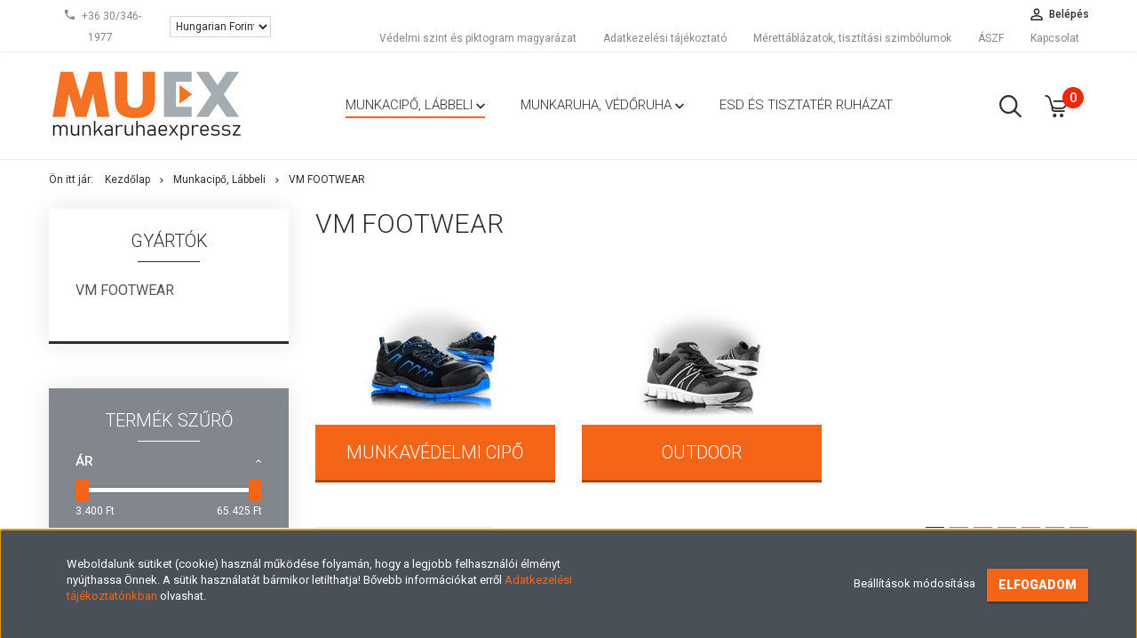

--- FILE ---
content_type: text/html; charset=UTF-8
request_url: https://munkaruhaexpressz.hu/munkacipo-munkascipo-munkavedelmi-cipo-labbeli/vm-footwear-213
body_size: 17398
content:

<!DOCTYPE html>
<!--[if lt IE 7]>      <html class="no-js lt-ie10 lt-ie9 lt-ie8 lt-ie7" lang="hu" dir="ltr"> <![endif]-->
<!--[if IE 7]>         <html class="no-js lt-ie10 lt-ie9 lt-ie8" lang="hu" dir="ltr"> <![endif]-->
<!--[if IE 8]>         <html class="no-js lt-ie10 lt-ie9" lang="hu" dir="ltr"> <![endif]-->
<!--[if IE 9]>         <html class="no-js lt-ie10" lang="hu" dir="ltr"> <![endif]-->
<!--[if gt IE 10]><!--> <html class="no-js" lang="hu" dir="ltr"> <!--<![endif]-->
<head>
    <title>VM footwear - Munkacipő, Lábbeli - Minőségi munkaruha, munkavédelmi cipő, munkaruházati bolt Eger - Munkaruhaexpressz</title>
    <meta charset="utf-8">
    <meta name="keywords" content="VM footwear, Munkacipő, Lábbeli, Munkaruhaexpressz, 3300 Eger, Maklári út 120. Tel.: +36 30/346-1977">
    <meta name="description" content="Munkacipő, Lábbeli minőségi VM footwear termékek: ">
    <meta name="robots" content="index, follow">
    <meta property="og:title" content="" />
    <meta property="og:description" content="" />
    <meta property="og:type" content="website" />
    <meta property="og:url" content="https://munkaruhaexpressz.hu/munkacipo-munkascipo-munkavedelmi-cipo-labbeli/vm-footwear-213" />
    <meta property="og:image" content="https://munkaruhaexpressz.cdn.shoprenter.hu/custom/munkaruhaexpressz/image/cache/w1200h628/product/vmfootwear/outdoor/4495_60_530w.jpg.webp?lastmod=0.1712840397" />
    <link href="https://munkaruhaexpressz.cdn.shoprenter.hu/custom/munkaruhaexpressz/image/data/MUEX%20k%C3%B6zepes%20m%C3%A9ret.jpg?lastmod=1543500718.1712840397" rel="icon" />
    <link href="https://munkaruhaexpressz.cdn.shoprenter.hu/custom/munkaruhaexpressz/image/data/MUEX%20k%C3%B6zepes%20m%C3%A9ret.jpg?lastmod=1543500718.1712840397" rel="apple-touch-icon" />
    <base href="https://munkaruhaexpressz.hu:443" />
    <meta name="google-site-verification" content="VhY8T6aoZ7xEmCB1Q2YwUTQwvBTHKDqjYFzxqmrlYGw" />
<meta name="google-site-verification" content="URtiE89rGvWBPCQsIitURbIocPpyZnOvUPcnnTtGu3U" />

    <meta name="viewport" content="width=device-width, initial-scale=1">
            <link href="https://munkaruhaexpressz.hu/munkacipo-munkascipo-munkavedelmi-cipo-labbeli/vm-footwear-213" rel="canonical">
            <link href="https://munkaruhaexpressz.hu/munkacipo-munkascipo-munkavedelmi-cipo-labbeli/vm-footwear-213?page=2" rel="next">
    
            
                    
                        <link rel="stylesheet" href="https://munkaruhaexpressz.cdn.shoprenter.hu/web/compiled/css/fancybox2.css?v=1769602146" media="screen">
            <link rel="stylesheet" href="https://munkaruhaexpressz.cdn.shoprenter.hu/web/compiled/css/jquery_ui.css?v=1769602146" media="screen">
            <link rel="stylesheet" href="https://munkaruhaexpressz.cdn.shoprenter.hu/custom/munkaruhaexpressz/catalog/view/theme/tokyo_yellow/style/1745484441.1537781973.0.1745345788.css?v=null.1712840397" media="screen">
            <link rel="stylesheet" href="https://munkaruhaexpressz.cdn.shoprenter.hu/custom/munkaruhaexpressz/catalog/view/theme/tokyo_yellow/stylesheet/stylesheet.css?v=1745345788" media="screen">
        <script>
        window.nonProductQuality = 80;
    </script>
    <script src="//ajax.googleapis.com/ajax/libs/jquery/1.10.2/jquery.min.js"></script>
    <script>window.jQuery || document.write('<script src="https://munkaruhaexpressz.cdn.shoprenter.hu/catalog/view/javascript/jquery/jquery-1.10.2.min.js?v=1484139539"><\/script>')</script>

            
    
            
        <!-- Header JavaScript codes -->
            <script src="https://munkaruhaexpressz.cdn.shoprenter.hu/web/compiled/js/countdown.js?v=1769602145"></script>
                    <script src="https://munkaruhaexpressz.cdn.shoprenter.hu/web/compiled/js/legacy_newsletter.js?v=1769602145"></script>
                    <script src="https://munkaruhaexpressz.cdn.shoprenter.hu/web/compiled/js/base.js?v=1769602145"></script>
                    <script src="https://munkaruhaexpressz.cdn.shoprenter.hu/web/compiled/js/fancybox2.js?v=1769602145"></script>
                    <script src="https://munkaruhaexpressz.cdn.shoprenter.hu/web/compiled/js/before_starter2_head.js?v=1769602145"></script>
                    <script src="https://munkaruhaexpressz.cdn.shoprenter.hu/web/compiled/js/before_starter2_productpage.js?v=1769602145"></script>
                    <script src="https://munkaruhaexpressz.cdn.shoprenter.hu/web/compiled/js/base_bootstrap.js?v=1769602145"></script>
                    <script src="https://munkaruhaexpressz.cdn.shoprenter.hu/web/compiled/js/nanobar.js?v=1769602145"></script>
                    <script src="https://munkaruhaexpressz.cdn.shoprenter.hu/web/compiled/js/before_starter.js?v=1769602145"></script>
                    <script src="https://munkaruhaexpressz.cdn.shoprenter.hu/web/compiled/js/listpage.js?v=1769602145"></script>
                    <!-- Header jQuery onLoad scripts -->
    <script>
        window.countdownFormat = '%D:%H:%M:%S';
        //<![CDATA[
        var BASEURL = 'https://munkaruhaexpressz.hu';
Currency = {"symbol_left":"","symbol_right":" Ft","decimal_place":0,"decimal_point":",","thousand_point":".","currency":"HUF","value":1};
var widgetArray = {"widget-16":true,"widget-17":true,"widget-10":true,"widget-system_price":true,"widget-system_manufacturer":true,"widget-15":true,"widget-14":true,"widget-3":true,"widget-5":true,"widget-2":true,"widget-11":true,"widget-6":true,"widget-13":true,"widget-7":true,"widget-1":true,"widget-8":true,"widget-9":true,"widget-22":true};

        $(document).ready(function(){
        // DOM ready
            
                $('.fancybox').fancybox({
                    maxWidth: 820,
                    maxHeight: 650,
                    afterLoad: function(){
                        wrapCSS = $(this.element).data('fancybox-wrapcss');
                        if(wrapCSS){
                            $('.fancybox-wrap').addClass(wrapCSS);
                        }
                    },
                    helpers: {
                        thumbs: {
                            width: 50,
                            height: 50
                        }
                    }
                });
                $('.fancybox-inline').fancybox({
                    maxWidth: 820,
                    maxHeight: 650,
                    type:'inline'
                });
                

        // /DOM ready
        });
        $(window).load(function(){
        // OnLoad
            new WishlistHandler('wishlist-add','');

$('.checkbox-list .slice-with-title .slice-options').hide()
$('.checkbox-list .slice-with-title .slice-title a').click(function(){
$(this).parents('.slice').find('.slice-options').slideToggle('slow');
});


$('.radio-list .slice-with-title .slice-options').hide()
$('.radio-list .slice-with-title .slice-title a').click(function(){
$(this).parents('.slice').find('.slice-options').slideToggle('slow');
});


window.filter_overlay.boxStatus = 1;
window.filter_overlay.contentStatus = 0;


        // /OnLoad
        });
        //]]>
    </script>
    
        <script src="https://munkaruhaexpressz.cdn.shoprenter.hu/web/compiled/js/vue/manifest.bundle.js?v=1769602142"></script>
<script>
    var ShopRenter = ShopRenter || {};
    ShopRenter.onCartUpdate = function (callable) {
        document.addEventListener('cartChanged', callable)
    };
    ShopRenter.onItemAdd = function (callable) {
        document.addEventListener('AddToCart', callable)
    };
    ShopRenter.onItemDelete = function (callable) {
        document.addEventListener('deleteCart', callable)
    };
    ShopRenter.onSearchResultViewed = function (callable) {
        document.addEventListener('AuroraSearchResultViewed', callable)
    };
    ShopRenter.onSubscribedForNewsletter = function (callable) {
        document.addEventListener('AuroraSubscribedForNewsletter', callable)
    };
    ShopRenter.onCheckoutInitiated = function (callable) {
        document.addEventListener('AuroraCheckoutInitiated', callable)
    };
    ShopRenter.onCheckoutShippingInfoAdded = function (callable) {
        document.addEventListener('AuroraCheckoutShippingInfoAdded', callable)
    };
    ShopRenter.onCheckoutPaymentInfoAdded = function (callable) {
        document.addEventListener('AuroraCheckoutPaymentInfoAdded', callable)
    };
    ShopRenter.onCheckoutOrderConfirmed = function (callable) {
        document.addEventListener('AuroraCheckoutOrderConfirmed', callable)
    };
    ShopRenter.onCheckoutOrderPaid = function (callable) {
        document.addEventListener('AuroraOrderPaid', callable)
    };
    ShopRenter.onCheckoutOrderPaidUnsuccessful = function (callable) {
        document.addEventListener('AuroraOrderPaidUnsuccessful', callable)
    };
    ShopRenter.onProductPageViewed = function (callable) {
        document.addEventListener('AuroraProductPageViewed', callable)
    };
    ShopRenter.onMarketingConsentChanged = function (callable) {
        document.addEventListener('AuroraMarketingConsentChanged', callable)
    };
    ShopRenter.onCustomerRegistered = function (callable) {
        document.addEventListener('AuroraCustomerRegistered', callable)
    };
    ShopRenter.onCustomerLoggedIn = function (callable) {
        document.addEventListener('AuroraCustomerLoggedIn', callable)
    };
    ShopRenter.onCustomerUpdated = function (callable) {
        document.addEventListener('AuroraCustomerUpdated', callable)
    };
    ShopRenter.onCartPageViewed = function (callable) {
        document.addEventListener('AuroraCartPageViewed', callable)
    };
    ShopRenter.customer = {"userId":0,"userClientIP":"3.129.45.71","userGroupId":8,"customerGroupTaxMode":"gross","customerGroupPriceMode":"gross_net_tax","email":"","phoneNumber":"","name":{"firstName":"","lastName":""}};
    ShopRenter.theme = {"name":"tokyo_yellow","family":"tokyo","parent":"bootstrap"};
    ShopRenter.shop = {"name":"munkaruhaexpressz","locale":"hu","currency":{"code":"HUF","rate":1},"domain":"munkaruhaexpressz.myshoprenter.hu"};
    ShopRenter.page = {"route":"product\/list","queryString":"munkacipo-munkascipo-munkavedelmi-cipo-labbeli\/vm-footwear-213"};

    ShopRenter.formSubmit = function (form, callback) {
        callback();
    };

    let loadedAsyncScriptCount = 0;
    function asyncScriptLoaded(position) {
        loadedAsyncScriptCount++;
        if (position === 'body') {
            if (document.querySelectorAll('.async-script-tag').length === loadedAsyncScriptCount) {
                if (/complete|interactive|loaded/.test(document.readyState)) {
                    document.dispatchEvent(new CustomEvent('asyncScriptsLoaded', {}));
                } else {
                    document.addEventListener('DOMContentLoaded', () => {
                        document.dispatchEvent(new CustomEvent('asyncScriptsLoaded', {}));
                    });
                }
            }
        }
    }
</script>


                    <script type="text/javascript" src="https://munkaruhaexpressz.cdn.shoprenter.hu/web/compiled/js/vue/customerEventDispatcher.bundle.js?v=1769602142"></script>




        <!-- Custom header scripts -->
    <script>
    //window.onload = function () {
    //<a>-ba a <div>
    //var iA = document.createElement("a");
    //iA.href = "https://munkaruhaexpressz.shoprenter.hu/index.php?route=checkout/cart";
    //iA.id = "go-to-cart-link";
    //var iDiv = document.createElement("div");
    //iDiv.id = "go-to-cart";
	//document.getElementById("module_cart").appendChild(iA);
    //document.getElementById("go-to-cart-link").appendChild(iDiv);
    
    /*var aTags = document.getElementsByTagName("a");
    var searchText = "Megtekintés";
    var found;

    for (var i = 0; i < aTags.length; i++) {
      if (aTags[i].textContent == searchText) {
        found = aTags[i];
        break;
      }
    }
    
    found.innerHTML = "Megtekintés, fizetés";*/
    //};
</script>
    
                
            
            <script>window.dataLayer=window.dataLayer||[];function gtag(){dataLayer.push(arguments)};var ShopRenter=ShopRenter||{};ShopRenter.config=ShopRenter.config||{};ShopRenter.config.googleConsentModeDefaultValue="denied";</script>                        <script type="text/javascript" src="https://munkaruhaexpressz.cdn.shoprenter.hu/web/compiled/js/vue/googleConsentMode.bundle.js?v=1769602142"></script>

            <!-- Meta Pixel Code -->
<script>
!function(f,b,e,v,n,t,s)
{if(f.fbq)return;n=f.fbq=function(){n.callMethod?
n.callMethod.apply(n,arguments):n.queue.push(arguments)};
if(!f._fbq)f._fbq=n;n.push=n;n.loaded=!0;n.version='2.0';
n.queue=[];t=b.createElement(e);t.async=!0;
t.src=v;s=b.getElementsByTagName(e)[0];
s.parentNode.insertBefore(t,s)}(window, document,'script',
'https://connect.facebook.net/en_US/fbevents.js');
fbq('consent', 'revoke');
fbq('init', '976454394108919');
fbq('track', 'PageView');
document.addEventListener('AuroraAddedToCart', function(auroraEvent) {
    var fbpId = [];
    var fbpValue = 0;
    var fbpCurrency = '';

    auroraEvent.detail.products.forEach(function(item) {
        fbpValue += parseFloat(item.grossUnitPrice) * item.quantity;
        fbpId.push(item.id);
        fbpCurrency = item.currency;
    });


    fbq('track', 'AddToCart', {
        content_ids: fbpId,
        content_type: 'product',
        value: fbpValue,
        currency: fbpCurrency
    }, {
        eventID: auroraEvent.detail.event.id
    });
})
window.addEventListener('AuroraMarketingCookie.Changed', function(event) {
            let consentStatus = event.detail.isAccepted ? 'grant' : 'revoke';
            if (typeof fbq === 'function') {
                fbq('consent', consentStatus);
            }
        });
</script>
<noscript><img height="1" width="1" style="display:none"
src="https://www.facebook.com/tr?id=976454394108919&ev=PageView&noscript=1"
/></noscript>
<!-- End Meta Pixel Code -->
            
            
            
                <!--Global site tag(gtag.js)--><script async src="https://www.googletagmanager.com/gtag/js?id=G-E13EYTXWPL"></script><script>window.dataLayer=window.dataLayer||[];function gtag(){dataLayer.push(arguments);}
gtag('js',new Date());gtag('config','G-E13EYTXWPL');</script>                                <script type="text/javascript" src="https://munkaruhaexpressz.cdn.shoprenter.hu/web/compiled/js/vue/GA4EventSender.bundle.js?v=1769602142"></script>

    
    
</head>

<body id="body" class="bootstrap-body page-body product-list-body category-list-body list_page_body category_list_body body-pathway-top desktop-device-body body-pathway-top tokyo_yellow-body" role="document">
            
    
<div id="fb-root"></div>
<script>(function (d, s, id) {
        var js, fjs = d.getElementsByTagName(s)[0];
        if (d.getElementById(id)) return;
        js = d.createElement(s);
        js.id = id;
        js.src = "//connect.facebook.net/hu_HU/sdk/xfbml.customerchat.js#xfbml=1&version=v2.12&autoLogAppEvents=1";
        fjs.parentNode.insertBefore(js, fjs);
    }(document, "script", "facebook-jssdk"));
</script>



            

<!-- cached --><div id="firstLogNanobar" class="Fixed aurora-nanobar aurora-nanobar-firstlogin">
    <div class="aurora-nanobar-container">
        <span id="nanoTextCookies" class="aurora-nanobar-text"
              style="font-size: px;">Weboldalunk sütiket (cookie) használ működése folyamán, hogy a legjobb felhasználói élményt<br />
nyújthassa Önnek. A sütik használatát bármikor letilthatja! Bővebb információkat erről <a href="https://munkaruhaexpressz.hu/adatvedelmi-nyilatkozat">Adatkezelési<br />
tájékoztatónkban</a> olvashat.
        </span>
        <div class="aurora-nanobar-buttons-wrapper nanobar-buttons">
            <a id ="aurora-nanobar-settings-button" href="">
                <span>Beállítások módosítása</span>
            </a>
            <a id="auroraNanobarCloseCookies" href="" class="button btn btn-primary aurora-nanobar-btn" data-button-save-text="Beállítások mentése">
                <span>Elfogadom</span>
            </a>
        </div>
        <div class="aurora-nanobar-cookies" style="display: none;">
            <div class="form-group">
                <label><input type="checkbox" name="required_cookies" id="required-cookies" disabled="disabled" checked="checked" /> Szükséges cookie-k</label>
                <div class="cookies-help-text">
                    Ezek a cookie-k segítenek abban, hogy a webáruház használható és működőképes legyen.
                </div>
            </div>
            <div class="form-group">
                <label>
                    <input type="checkbox" name="marketing_cookies" id="marketing-cookies"
                             checked />
                    Marketing cookie-k
                </label>
                <div class="cookies-help-text">
                    Ezeket a cookie-k segítenek abban, hogy az Ön érdeklődési körének megfelelő reklámokat és termékeket jelenítsük meg a webáruházban.
                </div>
            </div>
        </div>
    </div>
</div>

<script>

    (function ($) {
        $(document).ready(function () {
            new AuroraNanobar.FirstLogNanobarCheckbox(jQuery('#firstLogNanobar'), 'bottom');
        });
    })(jQuery);

</script>
<!-- /cached -->

    
                <!-- cached -->




        







    
    
    <link media="screen and (max-width: 992px)" rel="stylesheet" href="https://munkaruhaexpressz.cdn.shoprenter.hu/catalog/view/javascript/jquery/jquery-mmenu/dist/css/jquery.mmenu.all.css?v=1484139539">
    <script src="https://munkaruhaexpressz.cdn.shoprenter.hu/catalog/view/javascript/jquery/jquery-mmenu/dist/js/jquery.mmenu.all.min.js?v=1484139539"></script>
        <script src="https://munkaruhaexpressz.cdn.shoprenter.hu/catalog/view/javascript/jquery/product_count_in_cart.js?v=1530610005"></script>

    <script>
        $(document).ready(function(){$('#menu-nav').mmenu({navbar:{title:'Menü'},extensions:["theme-dark","border-full"],offCanvas:{position:"left",zposition:"back"},counters:true,searchfield:{add:true,search:true,placeholder:'keresés',noResults:''}});function setLanguagesMobile(type){$('.'+type+'-change-mobile').click(function(e){e.preventDefault();$('#'+type+'_value_mobile').attr('value',$(this).data('value'));$('#mobile_'+type+'_form').submit();});}
setLanguagesMobile('language');setLanguagesMobile('currency');});    </script>

    <form action="index.php" method="post" enctype="multipart/form-data" id="mobile_currency_form">
        <input id="currency_value_mobile" type="hidden" value="" name="currency_id"/>
    </form>

    <form action="index.php" method="post" enctype="multipart/form-data" id="mobile_language_form">
        <input id="language_value_mobile" type="hidden" value="" name="language_code"/>
    </form>

    
    <div id="menu-nav">
        <ul>
                                            <li class="mm-title mm-group-title text-center"><span><i class="sr-icon-tags"></i> Kategóriák</span></li>
    
    <li>
    <a href="https://munkaruhaexpressz.hu/munkacipo-munkascipo-munkavedelmi-cipo-labbeli">            <h3 class="category-list-link-text">Munkacipő, Lábbeli</h3>
        </a>
            <ul><li>
    <a href="https://munkaruhaexpressz.hu/munkacipo-munkascipo-munkavedelmi-cipo-labbeli/cipo-277">            Cipők
        </a>
    </li><li>
    <a href="https://munkaruhaexpressz.hu/munkacipo-munkascipo-munkavedelmi-cipo-labbeli/bakancs-280">            Bakancsok
        </a>
    </li><li>
    <a href="https://munkaruhaexpressz.hu/munkacipo-munkascipo-munkavedelmi-cipo-labbeli/belelt-nadrag-hideg-elleni-vedelem">            Téli bakancsok
        </a>
    </li><li>
    <a href="https://munkaruhaexpressz.hu/munkacipo-munkascipo-munkavedelmi-cipo-labbeli/szandal-281">            Szandálok
        </a>
    </li><li>
    <a href="https://munkaruhaexpressz.hu/munkacipo-munkascipo-munkavedelmi-cipo-labbeli/metal-free-313">            METAL FREE
        </a>
    </li><li>
    <a href="https://munkaruhaexpressz.hu/munkacipo-munkascipo-munkavedelmi-cipo-labbeli/cipo-vedocipo-munkascipo-munkacipo-artra">            ARTRA
        </a>
            <ul><li>
    <a href="https://munkaruhaexpressz.hu/munkacipo-munkascipo-munkavedelmi-cipo-labbeli/cipo-vedocipo-munkascipo-munkacipo-artra/esd">            PINKYUM™
        </a>
            <ul><li>
    <a href="https://munkaruhaexpressz.hu/munkacipo-munkascipo-munkavedelmi-cipo-labbeli/cipo-vedocipo-munkascipo-munkacipo-artra/esd/e-bakancs">            Bakancs
        </a>
    </li><li>
    <a href="https://munkaruhaexpressz.hu/munkacipo-munkascipo-munkavedelmi-cipo-labbeli/cipo-vedocipo-munkascipo-munkacipo-artra/esd/e-felcipo">            Félcipő
        </a>
    </li><li>
    <a href="https://munkaruhaexpressz.hu/munkacipo-munkascipo-munkavedelmi-cipo-labbeli/cipo-vedocipo-munkascipo-munkacipo-artra/esd/e-szandal">            Szandál
        </a>
    </li></ul>
    </li><li>
    <a href="https://munkaruhaexpressz.hu/munkacipo-munkascipo-munkavedelmi-cipo-labbeli/cipo-vedocipo-munkascipo-munkacipo-artra/gastro-and-medical-190">            WHITYUM™
        </a>
            <ul><li>
    <a href="https://munkaruhaexpressz.hu/munkacipo-munkascipo-munkavedelmi-cipo-labbeli/cipo-vedocipo-munkascipo-munkacipo-artra/gastro-and-medical-190/bakancs-193">            Bakancs
        </a>
    </li><li>
    <a href="https://munkaruhaexpressz.hu/munkacipo-munkascipo-munkavedelmi-cipo-labbeli/cipo-vedocipo-munkascipo-munkacipo-artra/gastro-and-medical-190/felcipo-192">            Félcipő
        </a>
    </li><li>
    <a href="https://munkaruhaexpressz.hu/munkacipo-munkascipo-munkavedelmi-cipo-labbeli/cipo-vedocipo-munkascipo-munkacipo-artra/gastro-and-medical-190/szandal-191">            Szandál
        </a>
    </li></ul>
    </li><li>
    <a href="https://munkaruhaexpressz.hu/munkacipo-munkascipo-munkavedelmi-cipo-labbeli/cipo-vedocipo-munkascipo-munkacipo-artra/work-and-safety-195">            DARKYUM™
        </a>
            <ul><li>
    <a href="https://munkaruhaexpressz.hu/munkacipo-munkascipo-munkavedelmi-cipo-labbeli/cipo-vedocipo-munkascipo-munkacipo-artra/work-and-safety-195/bakancs-198">            Bakancs
        </a>
    </li><li>
    <a href="https://munkaruhaexpressz.hu/munkacipo-munkascipo-munkavedelmi-cipo-labbeli/cipo-vedocipo-munkascipo-munkacipo-artra/work-and-safety-195/felcipo-197">            Félcipő
        </a>
    </li><li>
    <a href="https://munkaruhaexpressz.hu/munkacipo-munkascipo-munkavedelmi-cipo-labbeli/cipo-vedocipo-munkascipo-munkacipo-artra/work-and-safety-195/szandal-196">            Szandál
        </a>
    </li></ul>
    </li></ul>
    </li><li>
    <a href="https://munkaruhaexpressz.hu/munkacipo-munkascipo-munkavedelmi-cipo-labbeli/base-269">            BASE
        </a>
            <ul><li>
    <a href="https://munkaruhaexpressz.hu/munkacipo-munkascipo-munkavedelmi-cipo-labbeli/base-269/planet-329">            PLANET
        </a>
            <ul><li>
    <a href="https://munkaruhaexpressz.hu/munkacipo-munkascipo-munkavedelmi-cipo-labbeli/base-269/planet-329/felcipo-330">            Félcipő
        </a>
    </li></ul>
    </li><li>
    <a href="https://munkaruhaexpressz.hu/munkacipo-munkascipo-munkavedelmi-cipo-labbeli/base-269/record-317">            RECORD
        </a>
            <ul><li>
    <a href="https://munkaruhaexpressz.hu/munkacipo-munkascipo-munkavedelmi-cipo-labbeli/base-269/record-317/bakancs-320">            Bakancs
        </a>
    </li><li>
    <a href="https://munkaruhaexpressz.hu/munkacipo-munkascipo-munkavedelmi-cipo-labbeli/base-269/record-317/felcipo-323">            Félcipő
        </a>
    </li></ul>
    </li><li>
    <a href="https://munkaruhaexpressz.hu/munkacipo-munkascipo-munkavedelmi-cipo-labbeli/base-269/smsrt-evo-324">            SMART EVO
        </a>
            <ul><li>
    <a href="https://munkaruhaexpressz.hu/munkacipo-munkascipo-munkavedelmi-cipo-labbeli/base-269/smsrt-evo-324/bakancs-332">            Bakancs
        </a>
    </li><li>
    <a href="https://munkaruhaexpressz.hu/munkacipo-munkascipo-munkavedelmi-cipo-labbeli/base-269/smsrt-evo-324/felcipo-327">            Félcipő
        </a>
    </li><li>
    <a href="https://munkaruhaexpressz.hu/munkacipo-munkascipo-munkavedelmi-cipo-labbeli/base-269/smsrt-evo-324/szandal-334">            Szandál
        </a>
    </li></ul>
    </li></ul>
    </li><li>
    <a href="https://munkaruhaexpressz.hu/munkacipo-munkascipo-munkavedelmi-cipo-labbeli/rock-safety-316">            ROCK SAFETY
        </a>
    </li><li>
    <a href="https://munkaruhaexpressz.hu/munkacipo-munkascipo-munkavedelmi-cipo-labbeli/safety-jogger-335">            SAFETY JOGGER
        </a>
    </li><li>
    <a href="https://munkaruhaexpressz.hu/munkacipo-munkascipo-munkavedelmi-cipo-labbeli/vm-footwear-213">            VM footwear
        </a>
            <ul><li>
    <a href="https://munkaruhaexpressz.hu/munkacipo-munkascipo-munkavedelmi-cipo-labbeli/vm-footwear-213/munkavedelmi-cipo-222">            Munkavédelmi cipő
        </a>
            <ul><li>
    <a href="https://munkaruhaexpressz.hu/munkacipo-munkascipo-munkavedelmi-cipo-labbeli/vm-footwear-213/munkavedelmi-cipo-222/bakancs-226">            Bakancs
        </a>
    </li><li>
    <a href="https://munkaruhaexpressz.hu/munkacipo-munkascipo-munkavedelmi-cipo-labbeli/vm-footwear-213/munkavedelmi-cipo-222/felcipo-225">            Félcipő
        </a>
    </li><li>
    <a href="https://munkaruhaexpressz.hu/munkacipo-munkascipo-munkavedelmi-cipo-labbeli/vm-footwear-213/munkavedelmi-cipo-222/szandal-228">            Szandál
        </a>
    </li></ul>
    </li><li>
    <a href="https://munkaruhaexpressz.hu/munkacipo-munkascipo-munkavedelmi-cipo-labbeli/vm-footwear-213/outdoor-216">            Outdoor
        </a>
            <ul><li>
    <a href="https://munkaruhaexpressz.hu/munkacipo-munkascipo-munkavedelmi-cipo-labbeli/vm-footwear-213/outdoor-216/bakancs-219">            Bakancs
        </a>
    </li><li>
    <a href="https://munkaruhaexpressz.hu/munkacipo-munkascipo-munkavedelmi-cipo-labbeli/vm-footwear-213/outdoor-216/felcipo-218">            Félcipő
        </a>
    </li><li>
    <a href="https://munkaruhaexpressz.hu/munkacipo-munkascipo-munkavedelmi-cipo-labbeli/vm-footwear-213/outdoor-216/szandal-221">            Szandál
        </a>
    </li></ul>
    </li></ul>
    </li></ul>
    </li><li>
    <a href="https://munkaruhaexpressz.hu/munkaruhak-munkasruha-vedoruha">            <h3 class="category-list-link-text">Munkaruha, Védőruha</h3>
        </a>
            <ul><li>
    <a href="https://munkaruhaexpressz.hu/munkaruhak-munkasruha-vedoruha/kabat-284">            Dzseki
        </a>
    </li><li>
    <a href="https://munkaruhaexpressz.hu/munkaruhak-munkasruha-vedoruha/softshell-dzseki-305">            Softshell dzseki
        </a>
    </li><li>
    <a href="https://munkaruhaexpressz.hu/munkaruhak-munkasruha-vedoruha/teli-dzseki-296">            Téli dzseki
        </a>
    </li><li>
    <a href="https://munkaruhaexpressz.hu/munkaruhak-munkasruha-vedoruha/nadrag-285">            Deréknadrág
        </a>
    </li><li>
    <a href="https://munkaruhaexpressz.hu/munkaruhak-munkasruha-vedoruha/kertesznadrag-298">            Kertésznadrág
        </a>
    </li><li>
    <a href="https://munkaruhaexpressz.hu/munkaruhak-munkasruha-vedoruha/teli-nadrag-301">            Téli nadrág
        </a>
    </li><li>
    <a href="https://munkaruhaexpressz.hu/munkaruhak-munkasruha-vedoruha/polo">            Póló
        </a>
    </li><li>
    <a href="https://munkaruhaexpressz.hu/munkaruhak-munkasruha-vedoruha/szerelokesztyu-304">            Szerelőkesztyű
        </a>
    </li><li>
    <a href="https://munkaruhaexpressz.hu/munkaruhak-munkasruha-vedoruha/melleny-294">            Mellény
        </a>
    </li><li>
    <a href="https://munkaruhaexpressz.hu/munkaruhak-munkasruha-vedoruha/kopeny-289">            Köpeny
        </a>
    </li><li>
    <a href="https://munkaruhaexpressz.hu/munkaruhak-munkasruha-vedoruha/high-visibility">            Jól láthatósági ruházat
        </a>
    </li><li>
    <a href="https://munkaruhaexpressz.hu/munkaruhak-munkasruha-vedoruha/esokabat-eso-elleni-vedelem">            Eső elleni védelem
        </a>
    </li><li>
    <a href="https://munkaruhaexpressz.hu/munkaruhak-munkasruha-vedoruha/hegeszto-ruha-hegeszto-vedelem">            Hegesztő ruha, Hegesztővédelem
        </a>
    </li><li>
    <a href="https://munkaruhaexpressz.hu/munkaruhak-munkasruha-vedoruha/kiegeszitok-302">            Kiegészítők
        </a>
    </li><li>
    <a href="https://munkaruhaexpressz.hu/munkaruhak-munkasruha-vedoruha/munkaruha-qualitex">            QUALITEX
        </a>
            <ul><li>
    <a href="https://munkaruhaexpressz.hu/munkaruhak-munkasruha-vedoruha/munkaruha-qualitex/basic-pamut-240-g-173">            Basic: pamut 240 g
        </a>
    </li><li>
    <a href="https://munkaruhaexpressz.hu/munkaruhak-munkasruha-vedoruha/munkaruha-qualitex/classic-pamut-270-g-175">            Classic: pamut 270 g
        </a>
    </li><li>
    <a href="https://munkaruhaexpressz.hu/munkaruhak-munkasruha-vedoruha/munkaruha-qualitex/comfort-kevertszalas-300-g-183">            Comfort: kevertszálas 300 g
        </a>
    </li><li>
    <a href="https://munkaruhaexpressz.hu/munkaruhak-munkasruha-vedoruha/munkaruha-qualitex/favorit-pamut-320-g-177">            Favorit: pamut 320 g
        </a>
    </li><li>
    <a href="https://munkaruhaexpressz.hu/munkaruhak-munkasruha-vedoruha/munkaruha-qualitex/image-kevertszalas-300-g-181">            Image: kevertszálas 300 g
        </a>
    </li><li>
    <a href="https://munkaruhaexpressz.hu/munkaruhak-munkasruha-vedoruha/munkaruha-qualitex/pro-winter">            Pro winter: Téli ruházat
        </a>
    </li><li>
    <a href="https://munkaruhaexpressz.hu/munkaruhak-munkasruha-vedoruha/munkaruha-qualitex/pro-kevertszalas-245-g-179">            Pro: kevertszálas 245 g
        </a>
    </li><li>
    <a href="https://munkaruhaexpressz.hu/munkaruhak-munkasruha-vedoruha/munkaruha-qualitex/protectano-204">            PROTECTANO
        </a>
    </li><li>
    <a href="https://munkaruhaexpressz.hu/munkaruhak-munkasruha-vedoruha/munkaruha-qualitex/x-series-kevertszalas-245-g-315">            X-Series: KEVERTSZÁLAS 245 g
        </a>
    </li></ul>
    </li><li>
    <a href="https://munkaruhaexpressz.hu/munkaruhak-munkasruha-vedoruha/m-triuso">            TRIUSO
        </a>
            <ul><li>
    <a href="https://munkaruhaexpressz.hu/munkaruhak-munkasruha-vedoruha/m-triuso/casual-line-leib-wchter-211">            Casual-Line - Leib Wächter
        </a>
    </li><li>
    <a href="https://munkaruhaexpressz.hu/munkaruhak-munkasruha-vedoruha/m-triuso/flex-line-203">            Flex-Line - Leib Wächter
        </a>
    </li><li>
    <a href="https://munkaruhaexpressz.hu/munkaruhak-munkasruha-vedoruha/m-triuso/erdesz">            Erdész munkaruha
        </a>
    </li><li>
    <a href="https://munkaruhaexpressz.hu/munkaruhak-munkasruha-vedoruha/m-triuso/t-eso-elleni-vedelem">            Eső elleni védelem
        </a>
    </li><li>
    <a href="https://munkaruhaexpressz.hu/munkaruhak-munkasruha-vedoruha/m-triuso/dzsekik">            Dzsekik
        </a>
    </li><li>
    <a href="https://munkaruhaexpressz.hu/munkaruhak-munkasruha-vedoruha/m-triuso/t-high-visibility">            High visibility
        </a>
            <ul><li>
    <a href="https://munkaruhaexpressz.hu/munkaruhak-munkasruha-vedoruha/m-triuso/t-high-visibility/hv-dzsekik">            Dzsekik
        </a>
    </li><li>
    <a href="https://munkaruhaexpressz.hu/munkaruhak-munkasruha-vedoruha/m-triuso/t-high-visibility/hv-eso-elleni-vedelem">            Eső elleni védelem
        </a>
    </li><li>
    <a href="https://munkaruhaexpressz.hu/munkaruhak-munkasruha-vedoruha/m-triuso/t-high-visibility/ingek-polok-puloverek">            Ingek, pólók, pulóverek
        </a>
    </li><li>
    <a href="https://munkaruhaexpressz.hu/munkaruhak-munkasruha-vedoruha/m-triuso/t-high-visibility/mellenyek">            Mellények
        </a>
    </li><li>
    <a href="https://munkaruhaexpressz.hu/munkaruhak-munkasruha-vedoruha/m-triuso/t-high-visibility/nadragok">            Munkaruha
        </a>
    </li><li>
    <a href="https://munkaruhaexpressz.hu/munkaruhak-munkasruha-vedoruha/m-triuso/t-high-visibility/sapkak">            Sapkák
        </a>
    </li><li>
    <a href="https://munkaruhaexpressz.hu/munkaruhak-munkasruha-vedoruha/m-triuso/t-high-visibility/hv-softshell-dzsekik">            Softshell és gyapjú dzsekik
        </a>
    </li></ul>
    </li><li>
    <a href="https://munkaruhaexpressz.hu/munkaruhak-munkasruha-vedoruha/m-triuso/alaoltozo">            Aláöltöző
        </a>
    </li><li>
    <a href="https://munkaruhaexpressz.hu/munkaruhak-munkasruha-vedoruha/m-triuso/zokni">            Zokni
        </a>
    </li></ul>
    </li><li>
    <a href="https://munkaruhaexpressz.hu/munkaruhak-munkasruha-vedoruha/vedomaszk-201">            Védőmaszk
        </a>
    </li></ul>
    </li><li>
    <a href="https://munkaruhaexpressz.hu/esd-tisztater">            <h3 class="category-list-link-text">ESD és Tisztatér ruházat</h3>
        </a>
    </li>

                        <li class="mm-title mm-group-title text-center"><span><i class="sr-icon-list"></i> Menüpontok</span></li>
    
                            <li class="informations-mobile-menu-item">
                <a href="https://munkaruhaexpressz.hu/vedelmi-szint-es-piktogram-magyarazat" target="_self">Védelmi szint és piktogram magyarázat</a>
                            </li>
                    <li class="informations-mobile-menu-item">
                <a href="https://munkaruhaexpressz.hu/standard" target="_self">Szabvány</a>
                            </li>
                    <li class="informations-mobile-menu-item">
                <a href="https://munkaruhaexpressz.hu/adatkezelesi-tajekoztato-38" target="_self">Adatkezelési tájékoztató</a>
                            </li>
                    <li class="informations-mobile-menu-item">
                <a href="https://munkaruhaexpressz.hu/merettablazatok-tisztitasi-szimbolumok" target="_self">Mérettáblázatok, tisztítási szimbólumok</a>
                            </li>
                    <li class="informations-mobile-menu-item">
                <a href="https://munkaruhaexpressz.hu/vasarlasi-feltetelek" target="_self">ÁSZF</a>
                            </li>
                    <li class="informations-mobile-menu-item">
                <a href="https://munkaruhaexpressz.hu/garancialis-feltetelek" target="_self">Garanciális feltételek</a>
                            </li>
                    <li class="informations-mobile-menu-item">
                <a href="https://munkaruhaexpressz.hu/index.php?route=information/sitemap" target="_self">Oldaltérkép</a>
                            </li>
                    <li class="informations-mobile-menu-item">
                <a href="https://munkaruhaexpressz.hu/index.php?route=information/contact" target="_self">Kapcsolat</a>
                            </li>
            
                <li class="mm-title mm-group-title text-center"><span><i class="sr-icon-globe"></i> Nyelvváltás</span></li>
        <li class="languages-mobile-menu-item">
            <a>Nyelvváltás</a>
            <ul>
                                    <li class="languages-mobile-menu-item languages-mobile-menu-item-sublevel">
                        <a class="language-change-mobile" data-value="hu" href="">
                            Hungarian
                        </a>
                    </li>
                            </ul>
        </li>
    
                <li class="mm-title mm-group-title text-center"><span><i class="sr-icon-money"></i> Pénznem váltás</span></li>
        <li class="currencies-mobile-menu-item">
            <a>Pénznem váltás</a>
            <ul>
                                    <li class="currencies-mobile-menu-item currencies-mobile-menu-item-sublevel">
                        <a class="currency-change-mobile" data-value="HUF" href="">
                            Hungarian Forint
                        </a>
                    </li>
                            </ul>
        </li>
    
                            <li class="mm-title mm-group-title text-center"><span><i class="sr-icon-user"></i> Belépés és Regisztráció</span></li>
            <li class="customer-mobile-menu-item">
                <a href="index.php?route=account/login">Belépés</a>
            </li>
            <li class="customer-mobile-menu-item">
                <a href="index.php?route=account/create">Regisztráció</a>
            </li>
            

            
        </ul>
    </div>

<div id="mobile-nav"
     class="responsive-menu Fixed hidden-print mobile-menu-orientation-left">
        <a class="mobile-headers mobile-content-header" href="#menu-nav">
        <i class="sr-icon-hamburger-menu mobile-headers-icon"></i>
        <span class="mobile-headers-title">Menü</span>
    </a>
    <div class="mobile-headers mobile-logo">
            </div>
            <a class="mobile-headers mobile-search-link search-popup-btn" data-toggle="collapse" data-target="#search-popup-wrapper">
            <i class="sr-icon-search mobile-headers-icon"></i>
        </a>
                <a class="mobile-headers mobile-cart-link" data-toggle="collapse" data-target="#module_cart">
            <i class="icon-sr-cart icon-sr-cart-7 mobile-headers-icon"></i>
            <div class="mobile-cart-product-count mobile-cart-empty hidden-md">
            </div>
        </a>
    </div>
<!-- /cached -->
<!-- page-wrap -->
<div class="page-wrap">


    <div id="SR_scrollTop"></div>

    <!-- header -->
    <header class="">
                                <nav class="navbar header-navbar hidden-sm hidden-xs">
                <div class="container">
                    <div class="header-navbar-container">
                                                    <div class="header-phone"><i class="sr-icon-phone"></i> <a href="tel:+3630/346-1977"> +36 30/346-1977 </a></div>
                                                                            
                            <!-- cached -->


                    
        <div id="currenciesselect" class="module content-module header-position hide-top currenciesselect-module" >
                <div class="module-head">
                        <h3 class="module-head-title"></h3>
            </div>
                <div class="module-body">
                        <form action="https://munkaruhaexpressz.hu/index.php" method="post" enctype="multipart/form-data" id="currency_form">
            <select class="form-control currencieselect-select" name="currency_id" onchange="this.form.submit()">
                                    <option
                        value="HUF" selected="selected">
                        Hungarian Forint
                    </option>
                            </select>
        </form>
            </div>
                                </div>
        <!-- /cached -->
                                                <div class="header-topmenu">
                            <div id="topmenu-nav">
                                <div class="header-col header-col-login">
                                    <!-- cached -->    <ul id="login_wrapper" class="nav navbar-nav navbar-right login-list">
                    <li class="login-list-item">
    <a href="index.php?route=account/login" title="Belépés">Belépés</a>
</li>
<li class="create-list-item">
    <a href="index.php?route=account/create" title="Regisztráció">Regisztráció</a>
</li>            </ul>
<!-- /cached -->
                                </div>
                                <div class="header-col header-col-headerlinks">
                                    <!-- cached -->    <ul class="nav navbar-nav headermenu-list" role="menu">
                    <li>
                <a href="https://munkaruhaexpressz.hu/vedelmi-szint-es-piktogram-magyarazat"
                   target="_self"
                                        title="Védelmi szint és piktogram magyarázat">
                    Védelmi szint és piktogram magyarázat
                </a>
                            </li>
                    <li>
                <a href="https://munkaruhaexpressz.hu/adatkezelesi-tajekoztato-38"
                   target="_self"
                                        title="Adatkezelési tájékoztató">
                    Adatkezelési tájékoztató
                </a>
                            </li>
                    <li>
                <a href="https://munkaruhaexpressz.hu/merettablazatok-tisztitasi-szimbolumok"
                   target="_self"
                                        title="Mérettáblázatok, tisztítási szimbólumok">
                    Mérettáblázatok, tisztítási szimbólumok
                </a>
                            </li>
                    <li>
                <a href="https://munkaruhaexpressz.hu/vasarlasi-feltetelek"
                   target="_self"
                                        title="ÁSZF">
                    ÁSZF
                </a>
                            </li>
                    <li>
                <a href="https://munkaruhaexpressz.hu/index.php?route=information/contact"
                   target="_self"
                                        title="Kapcsolat">
                    Kapcsolat
                </a>
                            </li>
            </ul>
    <!-- /cached -->
                                </div>
                            </div>
                        </div>
                    </div>
                </div>
            </nav>
            <div class="header-bottom sticky-head">
                <div class="container">
                    <div class="header-container">
                        <!-- cached --><div id="logo" class="module content-module header-position logo-module logo-image hide-top">
            <a href="/"><img style="border: 0; max-width: 220px;" src="https://munkaruhaexpressz.cdn.shoprenter.hu/custom/munkaruhaexpressz/image/cache/w220h100m00/MUEX%20k%C3%B6zepes%20m%C3%A9ret.jpg?v=1704810880" title="Munkaruhaexpressz - minőségi munkavédelmi cipő, munkaruházati bolt, munkaruha webáruház" alt="Munkaruhaexpressz - minőségi munkavédelmi cipő, munkaruházati bolt, munkaruha webáruház" /></a>
        </div><!-- /cached -->
                        <div class="header-categories hidden-xs hidden-sm">
                            


                    
            <div id="module_category_wrapper" class="module-category-wrapper">
        <div id="category" class="module content-module header-position hide-top category-module hidden-xs hidden-sm" >
                <div class="module-head">
                        <h3 class="module-head-title">Kategóriák</h3>
            </div>
                <div class="module-body">
                        <div id="category-nav">
            


<ul class="category category_menu sf-menu sf-horizontal builded">
    <li id="cat_160" class="item category-list module-list selected parent even">
    <a href="https://munkaruhaexpressz.hu/munkacipo-munkascipo-munkavedelmi-cipo-labbeli" class="category-list-link module-list-link">
                    <h3 class="category-list-link-text">Munkacipő, Lábbeli</h3>
        </a>
            <ul class="children"><li id="cat_277" class="item category-list module-list even">
    <a href="https://munkaruhaexpressz.hu/munkacipo-munkascipo-munkavedelmi-cipo-labbeli/cipo-277" class="category-list-link module-list-link">
                Cipők
        </a>
    </li><li id="cat_280" class="item category-list module-list even">
    <a href="https://munkaruhaexpressz.hu/munkacipo-munkascipo-munkavedelmi-cipo-labbeli/bakancs-280" class="category-list-link module-list-link">
                Bakancsok
        </a>
    </li><li id="cat_81" class="item category-list module-list odd">
    <a href="https://munkaruhaexpressz.hu/munkacipo-munkascipo-munkavedelmi-cipo-labbeli/belelt-nadrag-hideg-elleni-vedelem" class="category-list-link module-list-link">
                Téli bakancsok
        </a>
    </li><li id="cat_281" class="item category-list module-list even">
    <a href="https://munkaruhaexpressz.hu/munkacipo-munkascipo-munkavedelmi-cipo-labbeli/szandal-281" class="category-list-link module-list-link">
                Szandálok
        </a>
    </li><li id="cat_313" class="item category-list module-list odd">
    <a href="https://munkaruhaexpressz.hu/munkacipo-munkascipo-munkavedelmi-cipo-labbeli/metal-free-313" class="category-list-link module-list-link">
                METAL FREE
        </a>
    </li><li id="cat_79" class="item category-list module-list parent even">
    <a href="https://munkaruhaexpressz.hu/munkacipo-munkascipo-munkavedelmi-cipo-labbeli/cipo-vedocipo-munkascipo-munkacipo-artra" class="category-list-link module-list-link">
                ARTRA
        </a>
            <ul class="children"><li id="cat_89" class="item category-list module-list parent odd">
    <a href="https://munkaruhaexpressz.hu/munkacipo-munkascipo-munkavedelmi-cipo-labbeli/cipo-vedocipo-munkascipo-munkacipo-artra/esd" class="category-list-link module-list-link">
                PINKYUM™
        </a>
            <ul class="children"><li id="cat_209" class="item category-list module-list even">
    <a href="https://munkaruhaexpressz.hu/munkacipo-munkascipo-munkavedelmi-cipo-labbeli/cipo-vedocipo-munkascipo-munkacipo-artra/esd/e-bakancs" class="category-list-link module-list-link">
                Bakancs
        </a>
    </li><li id="cat_110" class="item category-list module-list odd">
    <a href="https://munkaruhaexpressz.hu/munkacipo-munkascipo-munkavedelmi-cipo-labbeli/cipo-vedocipo-munkascipo-munkacipo-artra/esd/e-felcipo" class="category-list-link module-list-link">
                Félcipő
        </a>
    </li><li id="cat_98" class="item category-list module-list even">
    <a href="https://munkaruhaexpressz.hu/munkacipo-munkascipo-munkavedelmi-cipo-labbeli/cipo-vedocipo-munkascipo-munkacipo-artra/esd/e-szandal" class="category-list-link module-list-link">
                Szandál
        </a>
    </li></ul>
    </li><li id="cat_190" class="item category-list module-list parent even">
    <a href="https://munkaruhaexpressz.hu/munkacipo-munkascipo-munkavedelmi-cipo-labbeli/cipo-vedocipo-munkascipo-munkacipo-artra/gastro-and-medical-190" class="category-list-link module-list-link">
                WHITYUM™
        </a>
            <ul class="children"><li id="cat_193" class="item category-list module-list even">
    <a href="https://munkaruhaexpressz.hu/munkacipo-munkascipo-munkavedelmi-cipo-labbeli/cipo-vedocipo-munkascipo-munkacipo-artra/gastro-and-medical-190/bakancs-193" class="category-list-link module-list-link">
                Bakancs
        </a>
    </li><li id="cat_192" class="item category-list module-list odd">
    <a href="https://munkaruhaexpressz.hu/munkacipo-munkascipo-munkavedelmi-cipo-labbeli/cipo-vedocipo-munkascipo-munkacipo-artra/gastro-and-medical-190/felcipo-192" class="category-list-link module-list-link">
                Félcipő
        </a>
    </li><li id="cat_191" class="item category-list module-list even">
    <a href="https://munkaruhaexpressz.hu/munkacipo-munkascipo-munkavedelmi-cipo-labbeli/cipo-vedocipo-munkascipo-munkacipo-artra/gastro-and-medical-190/szandal-191" class="category-list-link module-list-link">
                Szandál
        </a>
    </li></ul>
    </li><li id="cat_195" class="item category-list module-list parent odd">
    <a href="https://munkaruhaexpressz.hu/munkacipo-munkascipo-munkavedelmi-cipo-labbeli/cipo-vedocipo-munkascipo-munkacipo-artra/work-and-safety-195" class="category-list-link module-list-link">
                DARKYUM™
        </a>
            <ul class="children"><li id="cat_198" class="item category-list module-list even">
    <a href="https://munkaruhaexpressz.hu/munkacipo-munkascipo-munkavedelmi-cipo-labbeli/cipo-vedocipo-munkascipo-munkacipo-artra/work-and-safety-195/bakancs-198" class="category-list-link module-list-link">
                Bakancs
        </a>
    </li><li id="cat_197" class="item category-list module-list odd">
    <a href="https://munkaruhaexpressz.hu/munkacipo-munkascipo-munkavedelmi-cipo-labbeli/cipo-vedocipo-munkascipo-munkacipo-artra/work-and-safety-195/felcipo-197" class="category-list-link module-list-link">
                Félcipő
        </a>
    </li><li id="cat_196" class="item category-list module-list even">
    <a href="https://munkaruhaexpressz.hu/munkacipo-munkascipo-munkavedelmi-cipo-labbeli/cipo-vedocipo-munkascipo-munkacipo-artra/work-and-safety-195/szandal-196" class="category-list-link module-list-link">
                Szandál
        </a>
    </li></ul>
    </li></ul>
    </li><li id="cat_269" class="item category-list module-list parent odd">
    <a href="https://munkaruhaexpressz.hu/munkacipo-munkascipo-munkavedelmi-cipo-labbeli/base-269" class="category-list-link module-list-link">
                BASE
        </a>
            <ul class="children"><li id="cat_329" class="item category-list module-list parent even">
    <a href="https://munkaruhaexpressz.hu/munkacipo-munkascipo-munkavedelmi-cipo-labbeli/base-269/planet-329" class="category-list-link module-list-link">
                PLANET
        </a>
            <ul class="children"><li id="cat_330" class="item category-list module-list even">
    <a href="https://munkaruhaexpressz.hu/munkacipo-munkascipo-munkavedelmi-cipo-labbeli/base-269/planet-329/felcipo-330" class="category-list-link module-list-link">
                Félcipő
        </a>
    </li></ul>
    </li><li id="cat_317" class="item category-list module-list parent odd">
    <a href="https://munkaruhaexpressz.hu/munkacipo-munkascipo-munkavedelmi-cipo-labbeli/base-269/record-317" class="category-list-link module-list-link">
                RECORD
        </a>
            <ul class="children"><li id="cat_320" class="item category-list module-list even">
    <a href="https://munkaruhaexpressz.hu/munkacipo-munkascipo-munkavedelmi-cipo-labbeli/base-269/record-317/bakancs-320" class="category-list-link module-list-link">
                Bakancs
        </a>
    </li><li id="cat_323" class="item category-list module-list odd">
    <a href="https://munkaruhaexpressz.hu/munkacipo-munkascipo-munkavedelmi-cipo-labbeli/base-269/record-317/felcipo-323" class="category-list-link module-list-link">
                Félcipő
        </a>
    </li></ul>
    </li><li id="cat_324" class="item category-list module-list parent even">
    <a href="https://munkaruhaexpressz.hu/munkacipo-munkascipo-munkavedelmi-cipo-labbeli/base-269/smsrt-evo-324" class="category-list-link module-list-link">
                SMART EVO
        </a>
            <ul class="children"><li id="cat_332" class="item category-list module-list even">
    <a href="https://munkaruhaexpressz.hu/munkacipo-munkascipo-munkavedelmi-cipo-labbeli/base-269/smsrt-evo-324/bakancs-332" class="category-list-link module-list-link">
                Bakancs
        </a>
    </li><li id="cat_327" class="item category-list module-list odd">
    <a href="https://munkaruhaexpressz.hu/munkacipo-munkascipo-munkavedelmi-cipo-labbeli/base-269/smsrt-evo-324/felcipo-327" class="category-list-link module-list-link">
                Félcipő
        </a>
    </li><li id="cat_334" class="item category-list module-list even">
    <a href="https://munkaruhaexpressz.hu/munkacipo-munkascipo-munkavedelmi-cipo-labbeli/base-269/smsrt-evo-324/szandal-334" class="category-list-link module-list-link">
                Szandál
        </a>
    </li></ul>
    </li></ul>
    </li><li id="cat_316" class="item category-list module-list even">
    <a href="https://munkaruhaexpressz.hu/munkacipo-munkascipo-munkavedelmi-cipo-labbeli/rock-safety-316" class="category-list-link module-list-link">
                ROCK SAFETY
        </a>
    </li><li id="cat_335" class="item category-list module-list odd">
    <a href="https://munkaruhaexpressz.hu/munkacipo-munkascipo-munkavedelmi-cipo-labbeli/safety-jogger-335" class="category-list-link module-list-link">
                SAFETY JOGGER
        </a>
    </li><li id="cat_213" class="item category-list module-list selected parent even">
    <a href="https://munkaruhaexpressz.hu/munkacipo-munkascipo-munkavedelmi-cipo-labbeli/vm-footwear-213" class="category-list-link module-list-link">
                <b>VM footwear</b>
        </a>
            <ul class="children selected"><li id="cat_222" class="item category-list module-list parent even">
    <a href="https://munkaruhaexpressz.hu/munkacipo-munkascipo-munkavedelmi-cipo-labbeli/vm-footwear-213/munkavedelmi-cipo-222" class="category-list-link module-list-link">
                Munkavédelmi cipő
        </a>
            <ul class="children"><li id="cat_226" class="item category-list module-list even">
    <a href="https://munkaruhaexpressz.hu/munkacipo-munkascipo-munkavedelmi-cipo-labbeli/vm-footwear-213/munkavedelmi-cipo-222/bakancs-226" class="category-list-link module-list-link">
                Bakancs
        </a>
    </li><li id="cat_225" class="item category-list module-list odd">
    <a href="https://munkaruhaexpressz.hu/munkacipo-munkascipo-munkavedelmi-cipo-labbeli/vm-footwear-213/munkavedelmi-cipo-222/felcipo-225" class="category-list-link module-list-link">
                Félcipő
        </a>
    </li><li id="cat_228" class="item category-list module-list even">
    <a href="https://munkaruhaexpressz.hu/munkacipo-munkascipo-munkavedelmi-cipo-labbeli/vm-footwear-213/munkavedelmi-cipo-222/szandal-228" class="category-list-link module-list-link">
                Szandál
        </a>
    </li></ul>
    </li><li id="cat_216" class="item category-list module-list parent odd">
    <a href="https://munkaruhaexpressz.hu/munkacipo-munkascipo-munkavedelmi-cipo-labbeli/vm-footwear-213/outdoor-216" class="category-list-link module-list-link">
                Outdoor
        </a>
            <ul class="children"><li id="cat_219" class="item category-list module-list even">
    <a href="https://munkaruhaexpressz.hu/munkacipo-munkascipo-munkavedelmi-cipo-labbeli/vm-footwear-213/outdoor-216/bakancs-219" class="category-list-link module-list-link">
                Bakancs
        </a>
    </li><li id="cat_218" class="item category-list module-list odd">
    <a href="https://munkaruhaexpressz.hu/munkacipo-munkascipo-munkavedelmi-cipo-labbeli/vm-footwear-213/outdoor-216/felcipo-218" class="category-list-link module-list-link">
                Félcipő
        </a>
    </li><li id="cat_221" class="item category-list module-list even">
    <a href="https://munkaruhaexpressz.hu/munkacipo-munkascipo-munkavedelmi-cipo-labbeli/vm-footwear-213/outdoor-216/szandal-221" class="category-list-link module-list-link">
                Szandál
        </a>
    </li></ul>
    </li></ul>
    </li></ul>
    </li><li id="cat_80" class="item category-list module-list parent odd">
    <a href="https://munkaruhaexpressz.hu/munkaruhak-munkasruha-vedoruha" class="category-list-link module-list-link">
                    <h3 class="category-list-link-text">Munkaruha, Védőruha</h3>
        </a>
            <ul class="children"><li id="cat_284" class="item category-list module-list even">
    <a href="https://munkaruhaexpressz.hu/munkaruhak-munkasruha-vedoruha/kabat-284" class="category-list-link module-list-link">
                Dzseki
        </a>
    </li><li id="cat_305" class="item category-list module-list odd">
    <a href="https://munkaruhaexpressz.hu/munkaruhak-munkasruha-vedoruha/softshell-dzseki-305" class="category-list-link module-list-link">
                Softshell dzseki
        </a>
    </li><li id="cat_296" class="item category-list module-list even">
    <a href="https://munkaruhaexpressz.hu/munkaruhak-munkasruha-vedoruha/teli-dzseki-296" class="category-list-link module-list-link">
                Téli dzseki
        </a>
    </li><li id="cat_285" class="item category-list module-list odd">
    <a href="https://munkaruhaexpressz.hu/munkaruhak-munkasruha-vedoruha/nadrag-285" class="category-list-link module-list-link">
                Deréknadrág
        </a>
    </li><li id="cat_298" class="item category-list module-list even">
    <a href="https://munkaruhaexpressz.hu/munkaruhak-munkasruha-vedoruha/kertesznadrag-298" class="category-list-link module-list-link">
                Kertésznadrág
        </a>
    </li><li id="cat_301" class="item category-list module-list odd">
    <a href="https://munkaruhaexpressz.hu/munkaruhak-munkasruha-vedoruha/teli-nadrag-301" class="category-list-link module-list-link">
                Téli nadrág
        </a>
    </li><li id="cat_287" class="item category-list module-list even">
    <a href="https://munkaruhaexpressz.hu/munkaruhak-munkasruha-vedoruha/polo" class="category-list-link module-list-link">
                Póló
        </a>
    </li><li id="cat_304" class="item category-list module-list odd">
    <a href="https://munkaruhaexpressz.hu/munkaruhak-munkasruha-vedoruha/szerelokesztyu-304" class="category-list-link module-list-link">
                Szerelőkesztyű
        </a>
    </li><li id="cat_294" class="item category-list module-list even">
    <a href="https://munkaruhaexpressz.hu/munkaruhak-munkasruha-vedoruha/melleny-294" class="category-list-link module-list-link">
                Mellény
        </a>
    </li><li id="cat_289" class="item category-list module-list odd">
    <a href="https://munkaruhaexpressz.hu/munkaruhak-munkasruha-vedoruha/kopeny-289" class="category-list-link module-list-link">
                Köpeny
        </a>
    </li><li id="cat_83" class="item category-list module-list even">
    <a href="https://munkaruhaexpressz.hu/munkaruhak-munkasruha-vedoruha/high-visibility" class="category-list-link module-list-link">
                Jól láthatósági ruházat
        </a>
    </li><li id="cat_146" class="item category-list module-list odd">
    <a href="https://munkaruhaexpressz.hu/munkaruhak-munkasruha-vedoruha/esokabat-eso-elleni-vedelem" class="category-list-link module-list-link">
                Eső elleni védelem
        </a>
    </li><li id="cat_82" class="item category-list module-list even">
    <a href="https://munkaruhaexpressz.hu/munkaruhak-munkasruha-vedoruha/hegeszto-ruha-hegeszto-vedelem" class="category-list-link module-list-link">
                Hegesztő ruha, Hegesztővédelem
        </a>
    </li><li id="cat_302" class="item category-list module-list odd">
    <a href="https://munkaruhaexpressz.hu/munkaruhak-munkasruha-vedoruha/kiegeszitok-302" class="category-list-link module-list-link">
                Kiegészítők
        </a>
    </li><li id="cat_90" class="item category-list module-list parent even">
    <a href="https://munkaruhaexpressz.hu/munkaruhak-munkasruha-vedoruha/munkaruha-qualitex" class="category-list-link module-list-link">
                QUALITEX
        </a>
            <ul class="children"><li id="cat_173" class="item category-list module-list even">
    <a href="https://munkaruhaexpressz.hu/munkaruhak-munkasruha-vedoruha/munkaruha-qualitex/basic-pamut-240-g-173" class="category-list-link module-list-link">
                Basic: pamut 240 g
        </a>
    </li><li id="cat_175" class="item category-list module-list odd">
    <a href="https://munkaruhaexpressz.hu/munkaruhak-munkasruha-vedoruha/munkaruha-qualitex/classic-pamut-270-g-175" class="category-list-link module-list-link">
                Classic: pamut 270 g
        </a>
    </li><li id="cat_183" class="item category-list module-list even">
    <a href="https://munkaruhaexpressz.hu/munkaruhak-munkasruha-vedoruha/munkaruha-qualitex/comfort-kevertszalas-300-g-183" class="category-list-link module-list-link">
                Comfort: kevertszálas 300 g
        </a>
    </li><li id="cat_177" class="item category-list module-list odd">
    <a href="https://munkaruhaexpressz.hu/munkaruhak-munkasruha-vedoruha/munkaruha-qualitex/favorit-pamut-320-g-177" class="category-list-link module-list-link">
                Favorit: pamut 320 g
        </a>
    </li><li id="cat_181" class="item category-list module-list even">
    <a href="https://munkaruhaexpressz.hu/munkaruhak-munkasruha-vedoruha/munkaruha-qualitex/image-kevertszalas-300-g-181" class="category-list-link module-list-link">
                Image: kevertszálas 300 g
        </a>
    </li><li id="cat_161" class="item category-list module-list odd">
    <a href="https://munkaruhaexpressz.hu/munkaruhak-munkasruha-vedoruha/munkaruha-qualitex/pro-winter" class="category-list-link module-list-link">
                Pro winter: Téli ruházat
        </a>
    </li><li id="cat_179" class="item category-list module-list even">
    <a href="https://munkaruhaexpressz.hu/munkaruhak-munkasruha-vedoruha/munkaruha-qualitex/pro-kevertszalas-245-g-179" class="category-list-link module-list-link">
                Pro: kevertszálas 245 g
        </a>
    </li><li id="cat_204" class="item category-list module-list odd">
    <a href="https://munkaruhaexpressz.hu/munkaruhak-munkasruha-vedoruha/munkaruha-qualitex/protectano-204" class="category-list-link module-list-link">
                PROTECTANO
        </a>
    </li><li id="cat_315" class="item category-list module-list even">
    <a href="https://munkaruhaexpressz.hu/munkaruhak-munkasruha-vedoruha/munkaruha-qualitex/x-series-kevertszalas-245-g-315" class="category-list-link module-list-link">
                X-Series: KEVERTSZÁLAS 245 g
        </a>
    </li></ul>
    </li><li id="cat_126" class="item category-list module-list parent odd">
    <a href="https://munkaruhaexpressz.hu/munkaruhak-munkasruha-vedoruha/m-triuso" class="category-list-link module-list-link">
                TRIUSO
        </a>
            <ul class="children"><li id="cat_211" class="item category-list module-list even">
    <a href="https://munkaruhaexpressz.hu/munkaruhak-munkasruha-vedoruha/m-triuso/casual-line-leib-wchter-211" class="category-list-link module-list-link">
                Casual-Line - Leib Wächter
        </a>
    </li><li id="cat_203" class="item category-list module-list odd">
    <a href="https://munkaruhaexpressz.hu/munkaruhak-munkasruha-vedoruha/m-triuso/flex-line-203" class="category-list-link module-list-link">
                Flex-Line - Leib Wächter
        </a>
    </li><li id="cat_138" class="item category-list module-list even">
    <a href="https://munkaruhaexpressz.hu/munkaruhak-munkasruha-vedoruha/m-triuso/erdesz" class="category-list-link module-list-link">
                Erdész munkaruha
        </a>
    </li><li id="cat_139" class="item category-list module-list odd">
    <a href="https://munkaruhaexpressz.hu/munkaruhak-munkasruha-vedoruha/m-triuso/t-eso-elleni-vedelem" class="category-list-link module-list-link">
                Eső elleni védelem
        </a>
    </li><li id="cat_140" class="item category-list module-list even">
    <a href="https://munkaruhaexpressz.hu/munkaruhak-munkasruha-vedoruha/m-triuso/dzsekik" class="category-list-link module-list-link">
                Dzsekik
        </a>
    </li><li id="cat_144" class="item category-list module-list parent odd">
    <a href="https://munkaruhaexpressz.hu/munkaruhak-munkasruha-vedoruha/m-triuso/t-high-visibility" class="category-list-link module-list-link">
                High visibility
        </a>
            <ul class="children"><li id="cat_148" class="item category-list module-list even">
    <a href="https://munkaruhaexpressz.hu/munkaruhak-munkasruha-vedoruha/m-triuso/t-high-visibility/hv-dzsekik" class="category-list-link module-list-link">
                Dzsekik
        </a>
    </li><li id="cat_151" class="item category-list module-list odd">
    <a href="https://munkaruhaexpressz.hu/munkaruhak-munkasruha-vedoruha/m-triuso/t-high-visibility/hv-eso-elleni-vedelem" class="category-list-link module-list-link">
                Eső elleni védelem
        </a>
    </li><li id="cat_150" class="item category-list module-list even">
    <a href="https://munkaruhaexpressz.hu/munkaruhak-munkasruha-vedoruha/m-triuso/t-high-visibility/ingek-polok-puloverek" class="category-list-link module-list-link">
                Ingek, pólók, pulóverek
        </a>
    </li><li id="cat_153" class="item category-list module-list odd">
    <a href="https://munkaruhaexpressz.hu/munkaruhak-munkasruha-vedoruha/m-triuso/t-high-visibility/mellenyek" class="category-list-link module-list-link">
                Mellények
        </a>
    </li><li id="cat_152" class="item category-list module-list even">
    <a href="https://munkaruhaexpressz.hu/munkaruhak-munkasruha-vedoruha/m-triuso/t-high-visibility/nadragok" class="category-list-link module-list-link">
                Munkaruha
        </a>
    </li><li id="cat_154" class="item category-list module-list odd">
    <a href="https://munkaruhaexpressz.hu/munkaruhak-munkasruha-vedoruha/m-triuso/t-high-visibility/sapkak" class="category-list-link module-list-link">
                Sapkák
        </a>
    </li><li id="cat_149" class="item category-list module-list even">
    <a href="https://munkaruhaexpressz.hu/munkaruhak-munkasruha-vedoruha/m-triuso/t-high-visibility/hv-softshell-dzsekik" class="category-list-link module-list-link">
                Softshell és gyapjú dzsekik
        </a>
    </li></ul>
    </li><li id="cat_142" class="item category-list module-list odd">
    <a href="https://munkaruhaexpressz.hu/munkaruhak-munkasruha-vedoruha/m-triuso/alaoltozo" class="category-list-link module-list-link">
                Aláöltöző
        </a>
    </li><li id="cat_143" class="item category-list module-list even">
    <a href="https://munkaruhaexpressz.hu/munkaruhak-munkasruha-vedoruha/m-triuso/zokni" class="category-list-link module-list-link">
                Zokni
        </a>
    </li></ul>
    </li><li id="cat_201" class="item category-list module-list even">
    <a href="https://munkaruhaexpressz.hu/munkaruhak-munkasruha-vedoruha/vedomaszk-201" class="category-list-link module-list-link">
                Védőmaszk
        </a>
    </li></ul>
    </li><li id="cat_208" class="item category-list module-list even">
    <a href="https://munkaruhaexpressz.hu/esd-tisztater" class="category-list-link module-list-link">
                    <h3 class="category-list-link-text">ESD és Tisztatér ruházat</h3>
        </a>
    </li>
</ul>

<script>$(function(){$("ul.category").superfish({animation:{height:"show"},popUpSelector:"ul.category,ul.children",delay:500,speed:"normal",cssArrows:true,hoverClass:"sfHover"});});</script>            <div class="clearfix"></div>
        </div>
            </div>
                                </div>
                </div>
    
                        </div>
                                                <div class="header-col-search hidden-sm hidden-xs">
                            <button class="btn btn-link btn-sm search-popup-btn search-popup-btn-open" id="search-popup-btn-open" type="button" data-toggle="collapse" data-target="#search-popup-wrapper"><i class="sr-icon-search"></i></button>
                        </div>
                                                                        <div class="header-col-nonfloat header-col-cart">
                            <hx:include src="/_fragment?_path=_format%3Dhtml%26_locale%3Den%26_controller%3Dmodule%252Fcart&amp;_hash=ssqJypG6Px2oC4FTiwoLdu021vX005KG98BGM0jeS7E%3D"></hx:include>
                        </div>
                    </div>
                </div>
            </div>
            </header>
    <!-- /header -->
    <div id="menu-overlay" class="menu-overlay"></div>

    
    
    
            <!-- pathway -->
        <section class="pathway-container">
            <div class="container">
                                <div itemscope itemtype="http://schema.org/BreadcrumbList">
            <span id="home" class="pw-item pw-item-home">Ön itt jár:</span>
                            <span class="pw-item pw-sep pw-sep-first">
                    <span></span>
                </span>
                <span class="pw-item" itemprop="itemListElement" itemscope itemtype="http://schema.org/ListItem">
                                            <a class="pw-link" itemprop="item" href="https://munkaruhaexpressz.hu">
                            <span itemprop="name">Kezdőlap</span>
                        </a>
                        <meta itemprop="position" content="1" />
                                    </span>
                            <span class="pw-item pw-sep">
                    <span> > </span>
                </span>
                <span class="pw-item" itemprop="itemListElement" itemscope itemtype="http://schema.org/ListItem">
                                            <a class="pw-link" itemprop="item" href="https://munkaruhaexpressz.hu/munkacipo-munkascipo-munkavedelmi-cipo-labbeli">
                            <span itemprop="name">Munkacipő, Lábbeli</span>
                        </a>
                        <meta itemprop="position" content="2" />
                                    </span>
                            <span class="pw-item pw-sep">
                    <span> > </span>
                </span>
                <span class="pw-item pw-item-last" itemprop="itemListElement" itemscope itemtype="http://schema.org/ListItem">
                                            <h2 class="pw-item-last-h">
                                            <a class="pw-link" itemprop="item" href="https://munkaruhaexpressz.hu/munkacipo-munkascipo-munkavedelmi-cipo-labbeli/vm-footwear-213">
                            <span itemprop="name">VM footwear</span>
                        </a>
                        <meta itemprop="position" content="3" />
                                            </h2>
                                    </span>
                    </div>
    
            </div>
        </section>
        <!-- /pathway -->
    



    <!-- main -->
    <main>
        <div id="mobile-filter-position"></div>

    
                
    <!-- .container -->
    <div class="container">
        <!-- .row -->
        <div class="row main-row">
            <section class="col-md-9 col-sm-12 col-xs-12 column-content two-column-content column-content-right">
                
                <div id="content" class="list_page category_list" >
                        <div class="top page-head">
        <div class="center page-head-center">
            <h1 class="page-head-center-title">VM footwear</h1>
        </div>
    </div>
    <div class="middle">

                
            <!-- Subcategories -->
    <div class="subcategories-wrapper">
        <div class="row subcategory-list clearfix">
                                                                                                            <div class="col-md-3 col-sm-4 col-xs-6 subcategory-item no-subcategory-description">
                    <div class="subcategory-item-inner">
                                                                        <a class="img-thumbnail-link subcategory-img" href="https://munkaruhaexpressz.hu/munkacipo-munkascipo-munkavedelmi-cipo-labbeli/vm-footwear-213/munkavedelmi-cipo-222" title="Munkavédelmi cipő">
                            <img src="[data-uri]" data-src="https://munkaruhaexpressz.cdn.shoprenter.hu/custom/munkaruhaexpressz/image/cache/w170h170/product/vmfootwear/munkavedelmi/8145_s1p_esd_530w.jpg.webp?lastmod=0.1712840397" class="img-thumbnail" title="Munkavédelmi cipő" alt="Munkavédelmi cipő"  />
                        </a>
                        <a class="subcategory-name" href="https://munkaruhaexpressz.hu/munkacipo-munkascipo-munkavedelmi-cipo-labbeli/vm-footwear-213/munkavedelmi-cipo-222"><span>Munkavédelmi cipő</span></a>
                        <div class="subcategory-description"></div>
                    </div>
                </div>
                                                                                                <div class="col-md-3 col-sm-4 col-xs-6 subcategory-item no-subcategory-description">
                    <div class="subcategory-item-inner">
                                                                        <a class="img-thumbnail-link subcategory-img" href="https://munkaruhaexpressz.hu/munkacipo-munkascipo-munkavedelmi-cipo-labbeli/vm-footwear-213/outdoor-216" title="Outdoor">
                            <img src="[data-uri]" data-src="https://munkaruhaexpressz.cdn.shoprenter.hu/custom/munkaruhaexpressz/image/cache/w170h170/product/vmfootwear/outdoor/4495_60_530w.jpg.webp?lastmod=0.1712840397" class="img-thumbnail" title="Outdoor" alt="Outdoor"  />
                        </a>
                        <a class="subcategory-name" href="https://munkaruhaexpressz.hu/munkacipo-munkascipo-munkavedelmi-cipo-labbeli/vm-footwear-213/outdoor-216"><span>Outdoor</span></a>
                        <div class="subcategory-description"></div>
                    </div>
                </div>
                    </div>
    </div>
    <!-- /Subcategories -->

        <!-- Category Custom HTML -->
                <!-- Category Custom HTML -->

        <!-- Position Browse Top -->
        
        <!-- /Position Browse Top -->

        
            <!-- Product Sortbar -->
            <div class="product-sortbar product-sortbar-top">
                <div class="product-sortbar-inner">
                    <div class="pagination"><div class="links">
                        <b class="pagination-link-active"><span>1</span></b>
                                <a class="pagination-link" href="https://munkaruhaexpressz.hu/munkacipo-munkascipo-munkavedelmi-cipo-labbeli/vm-footwear-213?page=2#content">
                                    <span>2</span>
                            </a>
                                <a class="pagination-link" href="https://munkaruhaexpressz.hu/munkacipo-munkascipo-munkavedelmi-cipo-labbeli/vm-footwear-213?page=3#content">
                                    <span>3</span>
                            </a>
                                <a class="pagination-link" href="https://munkaruhaexpressz.hu/munkacipo-munkascipo-munkavedelmi-cipo-labbeli/vm-footwear-213?page=4#content">
                                    <span>4</span>
                            </a>
                                <a class="pagination-link" href="https://munkaruhaexpressz.hu/munkacipo-munkascipo-munkavedelmi-cipo-labbeli/vm-footwear-213?page=5#content">
                                    <span>5</span>
                            </a>
                                <a class="pagination-link pagination_navi pagination_next" href="https://munkaruhaexpressz.hu/munkacipo-munkascipo-munkavedelmi-cipo-labbeli/vm-footwear-213?page=2#content">
                            </a>
                                <a class="pagination-link pagination_navi pagination_last" href="https://munkaruhaexpressz.hu/munkacipo-munkascipo-munkavedelmi-cipo-labbeli/vm-footwear-213?page=6#content">
                            </a>
            </div>

</div>
                    <div class="sort">
                        <span class="sort-text">Rendezés:</span>
                        <select class="form-control" name="sort" onchange="location = this.value">
                                                                                    <option value="https://munkaruhaexpressz.hu/munkacipo-munkascipo-munkavedelmi-cipo-labbeli/vm-footwear-213?sort=p.sort_order&amp;order=ASC&amp;page=1" >Alapértelmezett</option>
                                                                                    <option value="https://munkaruhaexpressz.hu/munkacipo-munkascipo-munkavedelmi-cipo-labbeli/vm-footwear-213?sort=pd.name&amp;order=ASC&amp;page=1" selected="selected">Név, A - Z</option>
                                                                                    <option value="https://munkaruhaexpressz.hu/munkacipo-munkascipo-munkavedelmi-cipo-labbeli/vm-footwear-213?sort=pd.name&amp;order=DESC&amp;page=1" >Név, Z - A</option>
                                                                                    <option value="https://munkaruhaexpressz.hu/munkacipo-munkascipo-munkavedelmi-cipo-labbeli/vm-footwear-213?sort=m.name&amp;order=ASC&amp;page=1" >Gyártó, A - Z</option>
                                                                                    <option value="https://munkaruhaexpressz.hu/munkacipo-munkascipo-munkavedelmi-cipo-labbeli/vm-footwear-213?sort=m.name&amp;order=DESC&amp;page=1" >Gyártó, Z - A</option>
                                                                                    <option value="https://munkaruhaexpressz.hu/munkacipo-munkascipo-munkavedelmi-cipo-labbeli/vm-footwear-213?sort=p.price&amp;order=ASC&amp;page=1" >Ár szerint növekvő</option>
                                                                                    <option value="https://munkaruhaexpressz.hu/munkacipo-munkascipo-munkavedelmi-cipo-labbeli/vm-footwear-213?sort=p.price&amp;order=DESC&amp;page=1" >Ár szerint csökkenő</option>
                                                                                    <option value="https://munkaruhaexpressz.hu/munkacipo-munkascipo-munkavedelmi-cipo-labbeli/vm-footwear-213?sort=rating&amp;order=DESC&amp;page=1" >Értékelés, legjobb</option>
                                                                                    <option value="https://munkaruhaexpressz.hu/munkacipo-munkascipo-munkavedelmi-cipo-labbeli/vm-footwear-213?sort=p.date_available&amp;order=DESC&amp;page=1" >Elérhetőség, legújabb</option>
                                                                                    <option value="https://munkaruhaexpressz.hu/munkacipo-munkascipo-munkavedelmi-cipo-labbeli/vm-footwear-213?sort=bestseller&amp;order=DESC&amp;page=1" >Legtöbbet vásárolt</option>
                                                    </select>
                    </div>
                    <div class="display">
                                            </div>
                </div>
            </div>
            <!-- /Product Sortbar -->

            <!-- Snapshot list -->
            <div class="snapshot-list-container">
                <div class="product-snapshot-vertical snapshot_vertical list grid-style list_with_divs" id="snapshot_vertical"><div class="product-snapshot list_div_item"><div class="snapshot_vertical_product " >
    
                <div class="list_picture">
        

<div class="product_badges horizontal-orientation">
    </div>
        
        <a class="img-thumbnail-link" href="https://munkaruhaexpressz.hu/munkacipo-munkascipo-munkavedelmi-cipo-labbeli/vm-footwear-213/adelaide-outdoor-cipo" title="ADELAIDE outdoor cipő">
            <img src="[data-uri]" data-src="https://munkaruhaexpressz.cdn.shoprenter.hu/custom/munkaruhaexpressz/image/cache/w190h190/product/vmfootwear/outdoor/6205_60_adelaide_530w.jpg.webp?lastmod=1707679992.1712840397" class="img-thumbnail" title="ADELAIDE outdoor cipő" alt="ADELAIDE outdoor cipő"  />        </a>
    </div>
        <div class="snapshot-list-item list_prouctname">
    <a class="list-productname-link" href="https://munkaruhaexpressz.hu/munkacipo-munkascipo-munkavedelmi-cipo-labbeli/vm-footwear-213/adelaide-outdoor-cipo" title="ADELAIDE outdoor cipő">ADELAIDE outdoor cipő</a>
    
</div>
<div class="snapshot-list-item list_sku">Cikkszám: 6205-60</div>
    <div class="snapshot-list-item short_description">
        <font><font>mindennapi viseletre és szabadtéri tevékenységekre alkalmas cipő</font></font>
    </div>


        <div class="snapshot-list-item list_prouctprice list_productprice_special_postfix">
                    <span class="list_price">13.686 Ft</span>
                            <span class="list_price_postfix"> (10.776 Ft + ÁFA)</span>
                            </div>

    <div class="list_actions">
        <div class="snapshot-list-item list_details">
    <a class="btn btn-default btn-block list-details-link" href="https://munkaruhaexpressz.hu/munkacipo-munkascipo-munkavedelmi-cipo-labbeli/vm-footwear-213/adelaide-outdoor-cipo">Részletek</a>
</div>

        
        <input type="hidden" name="product_id" value="919"/>

        <div class="clearfix"></div>
    </div>
</div>
</div><div class="product-snapshot list_div_item"><div class="snapshot_vertical_product " >
    
                <div class="list_picture">
        

<div class="product_badges horizontal-orientation">
    </div>
        
        <a class="img-thumbnail-link" href="https://munkaruhaexpressz.hu/munkacipo-munkascipo-munkavedelmi-cipo-labbeli/vm-footwear-213/amsterdam-biztonsagi-szandal" title="AMSTERDAM biztonsági szandál">
            <img src="[data-uri]" data-src="https://munkaruhaexpressz.cdn.shoprenter.hu/custom/munkaruhaexpressz/image/cache/w190h190/product/vmfootwear/munkavedelmi/2865_O1_s1_530w.jpg.webp?lastmod=1706958517.1712840397" class="img-thumbnail" title="AMSTERDAM biztonsági szandál" alt="AMSTERDAM biztonsági szandál"  />        </a>
    </div>
        <div class="snapshot-list-item list_prouctname">
    <a class="list-productname-link" href="https://munkaruhaexpressz.hu/munkacipo-munkascipo-munkavedelmi-cipo-labbeli/vm-footwear-213/amsterdam-biztonsagi-szandal" title="AMSTERDAM biztonsági szandál">AMSTERDAM biztonsági szandál</a>
    
</div>
<div class="snapshot-list-item list_sku">Cikkszám: 2865-S1</div>
    <div class="snapshot-list-item short_description">
        Munkavédelmi, biztonsági szandál
    </div>


        <div class="snapshot-list-item list_prouctprice list_productprice_special_postfix">
                    <span class="list_price">16.726 Ft</span>
                            <span class="list_price_postfix"> (13.170 Ft + ÁFA)</span>
                            </div>

    <div class="list_actions">
        <div class="snapshot-list-item list_details">
    <a class="btn btn-default btn-block list-details-link" href="https://munkaruhaexpressz.hu/munkacipo-munkascipo-munkavedelmi-cipo-labbeli/vm-footwear-213/amsterdam-biztonsagi-szandal">Részletek</a>
</div>

        
        <input type="hidden" name="product_id" value="979"/>

        <div class="clearfix"></div>
    </div>
</div>
</div><div class="product-snapshot list_div_item"><div class="snapshot_vertical_product " >
    
                <div class="list_picture">
        

<div class="product_badges horizontal-orientation">
    </div>
        
        <a class="img-thumbnail-link" href="https://munkaruhaexpressz.hu/munkacipo-munkascipo-munkavedelmi-cipo-labbeli/vm-footwear-213/amsterdam-biztonsagi-szandal-982" title="AMSTERDAM biztonsági szandál">
            <img src="[data-uri]" data-src="https://munkaruhaexpressz.cdn.shoprenter.hu/custom/munkaruhaexpressz/image/cache/w190h190/product/vmfootwear/munkavedelmi/2865_O1_non_s1_non_530w.jpg.webp?lastmod=1706958531.1712840397" class="img-thumbnail" title="AMSTERDAM biztonsági szandál" alt="AMSTERDAM biztonsági szandál"  />        </a>
    </div>
        <div class="snapshot-list-item list_prouctname">
    <a class="list-productname-link" href="https://munkaruhaexpressz.hu/munkacipo-munkascipo-munkavedelmi-cipo-labbeli/vm-footwear-213/amsterdam-biztonsagi-szandal-982" title="AMSTERDAM biztonsági szandál">AMSTERDAM biztonsági szandál</a>
    
</div>
<div class="snapshot-list-item list_sku">Cikkszám: 2865-S1NON</div>
    <div class="snapshot-list-item short_description">
        Munkavédelmi, biztonsági szandál
    </div>


        <div class="snapshot-list-item list_prouctprice list_productprice_special_postfix">
                    <span class="list_price">17.183 Ft</span>
                            <span class="list_price_postfix"> (13.530 Ft + ÁFA)</span>
                            </div>

    <div class="list_actions">
        <div class="snapshot-list-item list_details">
    <a class="btn btn-default btn-block list-details-link" href="https://munkaruhaexpressz.hu/munkacipo-munkascipo-munkavedelmi-cipo-labbeli/vm-footwear-213/amsterdam-biztonsagi-szandal-982">Részletek</a>
</div>

        
        <input type="hidden" name="product_id" value="982"/>

        <div class="clearfix"></div>
    </div>
</div>
</div><div class="product-snapshot list_div_item"><div class="snapshot_vertical_product " >
    
                <div class="list_picture">
        

<div class="product_badges horizontal-orientation">
    </div>
        
        <a class="img-thumbnail-link" href="https://munkaruhaexpressz.hu/munkacipo-munkascipo-munkavedelmi-cipo-labbeli/vm-footwear-213/andorra-biztonsagi-cipo" title="ANDORRA biztonsági cipő">
            <img src="[data-uri]" data-src="https://munkaruhaexpressz.cdn.shoprenter.hu/custom/munkaruhaexpressz/image/cache/w190h190/product/vmfootwear/munkavedelmi/2315_s3_530w.jpg.webp?lastmod=1707679982.1712840397" class="img-thumbnail" title="ANDORRA biztonsági cipő" alt="ANDORRA biztonsági cipő"  />        </a>
    </div>
        <div class="snapshot-list-item list_prouctname">
    <a class="list-productname-link" href="https://munkaruhaexpressz.hu/munkacipo-munkascipo-munkavedelmi-cipo-labbeli/vm-footwear-213/andorra-biztonsagi-cipo" title="ANDORRA biztonsági cipő">ANDORRA biztonsági cipő</a>
    
</div>
<div class="snapshot-list-item list_sku">Cikkszám: 2315-S3</div>
    <div class="snapshot-list-item short_description">
        Munkavédelmi, biztonsági cipő
    </div>


        <div class="snapshot-list-item list_prouctprice list_productprice_special_postfix">
                    <span class="list_price">24.948 Ft</span>
                            <span class="list_price_postfix"> (19.644 Ft + ÁFA)</span>
                            </div>

    <div class="list_actions">
        <div class="snapshot-list-item list_details">
    <a class="btn btn-default btn-block list-details-link" href="https://munkaruhaexpressz.hu/munkacipo-munkascipo-munkavedelmi-cipo-labbeli/vm-footwear-213/andorra-biztonsagi-cipo">Részletek</a>
</div>

        
        <input type="hidden" name="product_id" value="988"/>

        <div class="clearfix"></div>
    </div>
</div>
</div><div class="product-snapshot list_div_item"><div class="snapshot_vertical_product " >
    
                <div class="list_picture">
        

<div class="product_badges horizontal-orientation">
    </div>
        
        <a class="img-thumbnail-link" href="https://munkaruhaexpressz.hu/munkacipo-munkascipo-munkavedelmi-cipo-labbeli/vm-footwear-213/argassi-outdoor-cipo" title="ARGASSI outdoor cipő">
            <img src="[data-uri]" data-src="https://munkaruhaexpressz.cdn.shoprenter.hu/custom/munkaruhaexpressz/image/cache/w190h190/product/vmfootwear/outdoor/4015-11_Argassi_530w.jpg.webp?lastmod=1707679961.1712840397" class="img-thumbnail" title="ARGASSI outdoor cipő" alt="ARGASSI outdoor cipő"  />        </a>
    </div>
        <div class="snapshot-list-item list_prouctname">
    <a class="list-productname-link" href="https://munkaruhaexpressz.hu/munkacipo-munkascipo-munkavedelmi-cipo-labbeli/vm-footwear-213/argassi-outdoor-cipo" title="ARGASSI outdoor cipő">ARGASSI outdoor cipő</a>
    
</div>
<div class="snapshot-list-item list_sku">Cikkszám: 4015-11</div>
    <div class="snapshot-list-item short_description">
        <font><font>mindennapi viseletre és szabadtéri tevékenységekre alkalmas cipő</font></font>
    </div>


        <div class="snapshot-list-item list_prouctprice list_productprice_special_postfix">
                    <span class="list_price">14.135 Ft</span>
                            <span class="list_price_postfix"> (11.130 Ft + ÁFA)</span>
                            </div>

    <div class="list_actions">
        <div class="snapshot-list-item list_details">
    <a class="btn btn-default btn-block list-details-link" href="https://munkaruhaexpressz.hu/munkacipo-munkascipo-munkavedelmi-cipo-labbeli/vm-footwear-213/argassi-outdoor-cipo">Részletek</a>
</div>

        
        <input type="hidden" name="product_id" value="922"/>

        <div class="clearfix"></div>
    </div>
</div>
</div><div class="product-snapshot list_div_item"><div class="snapshot_vertical_product " >
    
                <div class="list_picture">
        

<div class="product_badges horizontal-orientation">
    </div>
        
        <a class="img-thumbnail-link" href="https://munkaruhaexpressz.hu/munkacipo-munkascipo-munkavedelmi-cipo-labbeli/vm-footwear-213/arkansas-biztonsagi-bakancs" title="ARKANSAS biztonsági bakancs">
            <img src="[data-uri]" data-src="https://munkaruhaexpressz.cdn.shoprenter.hu/custom/munkaruhaexpressz/image/cache/w190h190/product/vmfootwear/munkavedelmi/6430_S3_Arkansas_530w.jpg.webp?lastmod=1707680804.1712840397" class="img-thumbnail" title="ARKANSAS biztonsági bakancs" alt="ARKANSAS biztonsági bakancs"  />        </a>
    </div>
        <div class="snapshot-list-item list_prouctname">
    <a class="list-productname-link" href="https://munkaruhaexpressz.hu/munkacipo-munkascipo-munkavedelmi-cipo-labbeli/vm-footwear-213/arkansas-biztonsagi-bakancs" title="ARKANSAS biztonsági bakancs">ARKANSAS biztonsági bakancs</a>
    
</div>
<div class="snapshot-list-item list_sku">Cikkszám: 6430-S3</div>
    <div class="snapshot-list-item short_description">
        Munkavédelmi, biztonsági bakancs
    </div>


        <div class="snapshot-list-item list_prouctprice list_productprice_special_postfix">
                    <span class="list_price">48.684 Ft</span>
                            <span class="list_price_postfix"> (38.334 Ft + ÁFA)</span>
                            </div>

    <div class="list_actions">
        <div class="snapshot-list-item list_details">
    <a class="btn btn-default btn-block list-details-link" href="https://munkaruhaexpressz.hu/munkacipo-munkascipo-munkavedelmi-cipo-labbeli/vm-footwear-213/arkansas-biztonsagi-bakancs">Részletek</a>
</div>

        
        <input type="hidden" name="product_id" value="991"/>

        <div class="clearfix"></div>
    </div>
</div>
</div><div class="product-snapshot list_div_item"><div class="snapshot_vertical_product " >
    
                <div class="list_picture">
        

<div class="product_badges horizontal-orientation">
    </div>
        
        <a class="img-thumbnail-link" href="https://munkaruhaexpressz.hu/munkacipo-munkascipo-munkavedelmi-cipo-labbeli/vm-footwear-213/astana-biztonsagi-cipo" title="ASTANA biztonsági cipő">
            <img src="[data-uri]" data-src="https://munkaruhaexpressz.cdn.shoprenter.hu/custom/munkaruhaexpressz/image/cache/w190h190/product/vmfootwear/munkavedelmi/2765_s3_530w.jpg.webp?lastmod=1707680083.1712840397" class="img-thumbnail" title="ASTANA biztonsági cipő" alt="ASTANA biztonsági cipő"  />        </a>
    </div>
        <div class="snapshot-list-item list_prouctname">
    <a class="list-productname-link" href="https://munkaruhaexpressz.hu/munkacipo-munkascipo-munkavedelmi-cipo-labbeli/vm-footwear-213/astana-biztonsagi-cipo" title="ASTANA biztonsági cipő">ASTANA biztonsági cipő</a>
    
</div>
<div class="snapshot-list-item list_sku">Cikkszám: 2765-S3L</div>
    <div class="snapshot-list-item short_description">
        Munkavédelmi, biztonsági cipő
    </div>


        <div class="snapshot-list-item list_prouctprice list_productprice_special_postfix">
                    <span class="list_price">22.510 Ft</span>
                            <span class="list_price_postfix"> (17.724 Ft + ÁFA)</span>
                            </div>

    <div class="list_actions">
        <div class="snapshot-list-item list_details">
    <a class="btn btn-default btn-block list-details-link" href="https://munkaruhaexpressz.hu/munkacipo-munkascipo-munkavedelmi-cipo-labbeli/vm-footwear-213/astana-biztonsagi-cipo">Részletek</a>
</div>

        
        <input type="hidden" name="product_id" value="993"/>

        <div class="clearfix"></div>
    </div>
</div>
</div><div class="product-snapshot list_div_item"><div class="snapshot_vertical_product " >
    
                <div class="list_picture">
        

<div class="product_badges horizontal-orientation">
    </div>
        
        <a class="img-thumbnail-link" href="https://munkaruhaexpressz.hu/munkacipo-munkascipo-munkavedelmi-cipo-labbeli/vm-footwear-213/baltimore-biztonsagi-bakancs" title="BALTIMORE biztonsági bakancs">
            <img src="[data-uri]" data-src="https://munkaruhaexpressz.cdn.shoprenter.hu/custom/munkaruhaexpressz/image/cache/w190h190/product/vmfootwear/munkavedelmi/4980_S3_baltimore_530w.jpg.webp?lastmod=1707680830.1712840397" class="img-thumbnail" title="BALTIMORE biztonsági bakancs" alt="BALTIMORE biztonsági bakancs"  />        </a>
    </div>
        <div class="snapshot-list-item list_prouctname">
    <a class="list-productname-link" href="https://munkaruhaexpressz.hu/munkacipo-munkascipo-munkavedelmi-cipo-labbeli/vm-footwear-213/baltimore-biztonsagi-bakancs" title="BALTIMORE biztonsági bakancs">BALTIMORE biztonsági bakancs</a>
    
</div>
<div class="snapshot-list-item list_sku">Cikkszám: 4980-S3</div>
    <div class="snapshot-list-item short_description">
        Munkavédelmi, biztonsági bakancs
    </div>


        <div class="snapshot-list-item list_prouctprice list_productprice_special_postfix">
                    <span class="list_price">38.031 Ft</span>
                            <span class="list_price_postfix"> (29.946 Ft + ÁFA)</span>
                            </div>

    <div class="list_actions">
        <div class="snapshot-list-item list_details">
    <a class="btn btn-default btn-block list-details-link" href="https://munkaruhaexpressz.hu/munkacipo-munkascipo-munkavedelmi-cipo-labbeli/vm-footwear-213/baltimore-biztonsagi-bakancs">Részletek</a>
</div>

        
        <input type="hidden" name="product_id" value="996"/>

        <div class="clearfix"></div>
    </div>
</div>
</div><div class="product-snapshot list_div_item"><div class="snapshot_vertical_product " >
    
                <div class="list_picture">
        

<div class="product_badges horizontal-orientation">
    </div>
        
        <a class="img-thumbnail-link" href="https://munkaruhaexpressz.hu/munkacipo-munkascipo-munkavedelmi-cipo-labbeli/vm-footwear-213/barcelona-biztonsagi-cipo" title="BARCELONA biztonsági cipő">
            <img src="[data-uri]" data-src="https://munkaruhaexpressz.cdn.shoprenter.hu/custom/munkaruhaexpressz/image/cache/w190h190/product/vmfootwear/munkavedelmi/2175_s1_esd_530w.jpg.webp?lastmod=1707680074.1712840397" class="img-thumbnail" title="BARCELONA biztonsági cipő" alt="BARCELONA biztonsági cipő"  />        </a>
    </div>
        <div class="snapshot-list-item list_prouctname">
    <a class="list-productname-link" href="https://munkaruhaexpressz.hu/munkacipo-munkascipo-munkavedelmi-cipo-labbeli/vm-footwear-213/barcelona-biztonsagi-cipo" title="BARCELONA biztonsági cipő">BARCELONA biztonsági cipő</a>
    
</div>
<div class="snapshot-list-item list_sku">Cikkszám: 2175-S1ESD</div>
    <div class="snapshot-list-item short_description">
        Munkavédelmi, biztonsági cipő
    </div>


        <div class="snapshot-list-item list_prouctprice list_productprice_special_postfix">
                    <span class="list_price">18.860 Ft</span>
                            <span class="list_price_postfix"> (14.850 Ft + ÁFA)</span>
                            </div>

    <div class="list_actions">
        <div class="snapshot-list-item list_details">
    <a class="btn btn-default btn-block list-details-link" href="https://munkaruhaexpressz.hu/munkacipo-munkascipo-munkavedelmi-cipo-labbeli/vm-footwear-213/barcelona-biztonsagi-cipo">Részletek</a>
</div>

        
        <input type="hidden" name="product_id" value="999"/>

        <div class="clearfix"></div>
    </div>
</div>
</div><div class="product-snapshot list_div_item"><div class="snapshot_vertical_product " >
    
                <div class="list_picture">
        

<div class="product_badges horizontal-orientation">
    </div>
        
        <a class="img-thumbnail-link" href="https://munkaruhaexpressz.hu/munkacipo-munkascipo-munkavedelmi-cipo-labbeli/vm-footwear-213/belfast-biztonsagi-bakancs" title="BELFAST biztonsági bakancs">
            <img src="[data-uri]" data-src="https://munkaruhaexpressz.cdn.shoprenter.hu/custom/munkaruhaexpressz/image/cache/w190h190/product/vmfootwear/munkavedelmi/2350_s3_530w.jpg.webp?lastmod=1707680839.1712840397" class="img-thumbnail" title="BELFAST biztonsági bakancs" alt="BELFAST biztonsági bakancs"  />        </a>
    </div>
        <div class="snapshot-list-item list_prouctname">
    <a class="list-productname-link" href="https://munkaruhaexpressz.hu/munkacipo-munkascipo-munkavedelmi-cipo-labbeli/vm-footwear-213/belfast-biztonsagi-bakancs" title="BELFAST biztonsági bakancs">BELFAST biztonsági bakancs</a>
    
</div>
<div class="snapshot-list-item list_sku">Cikkszám: 2350-S3</div>
    <div class="snapshot-list-item short_description">
        Munkavédelmi, biztonsági bakancs
    </div>


        <div class="snapshot-list-item list_prouctprice list_productprice_special_postfix">
                    <span class="list_price">65.425 Ft</span>
                            <span class="list_price_postfix"> (51.516 Ft + ÁFA)</span>
                            </div>

    <div class="list_actions">
        <div class="snapshot-list-item list_details">
    <a class="btn btn-default btn-block list-details-link" href="https://munkaruhaexpressz.hu/munkacipo-munkascipo-munkavedelmi-cipo-labbeli/vm-footwear-213/belfast-biztonsagi-bakancs">Részletek</a>
</div>

        
        <input type="hidden" name="product_id" value="1001"/>

        <div class="clearfix"></div>
    </div>
</div>
</div><div class="product-snapshot list_div_item"><div class="snapshot_vertical_product " >
    
                <div class="list_picture">
        

<div class="product_badges horizontal-orientation">
    </div>
        
        <a class="img-thumbnail-link" href="https://munkaruhaexpressz.hu/munkacipo-munkascipo-munkavedelmi-cipo-labbeli/vm-footwear-213/bergamo-biztonsagi-cipo" title="BERGAMO biztonsági cipő">
            <img src="[data-uri]" data-src="https://munkaruhaexpressz.cdn.shoprenter.hu/custom/munkaruhaexpressz/image/cache/w190h190/product/vmfootwear/munkavedelmi/3165_S1_bergamo_530w.jpg.webp?lastmod=1707680060.1712840397" class="img-thumbnail" title="BERGAMO biztonsági cipő" alt="BERGAMO biztonsági cipő"  />        </a>
    </div>
        <div class="snapshot-list-item list_prouctname">
    <a class="list-productname-link" href="https://munkaruhaexpressz.hu/munkacipo-munkascipo-munkavedelmi-cipo-labbeli/vm-footwear-213/bergamo-biztonsagi-cipo" title="BERGAMO biztonsági cipő">BERGAMO biztonsági cipő</a>
    
</div>
<div class="snapshot-list-item list_sku">Cikkszám: 3165-S1P</div>
    <div class="snapshot-list-item short_description">
        Munkavédelmi, biztonsági cipő
    </div>


        <div class="snapshot-list-item list_prouctprice list_productprice_special_postfix">
                    <span class="list_price">19.317 Ft</span>
                            <span class="list_price_postfix"> (15.210 Ft + ÁFA)</span>
                            </div>

    <div class="list_actions">
        <div class="snapshot-list-item list_details">
    <a class="btn btn-default btn-block list-details-link" href="https://munkaruhaexpressz.hu/munkacipo-munkascipo-munkavedelmi-cipo-labbeli/vm-footwear-213/bergamo-biztonsagi-cipo">Részletek</a>
</div>

        
        <input type="hidden" name="product_id" value="1002"/>

        <div class="clearfix"></div>
    </div>
</div>
</div><div class="product-snapshot list_div_item"><div class="snapshot_vertical_product " >
    
                <div class="list_picture">
        

<div class="product_badges horizontal-orientation">
    </div>
        
        <a class="img-thumbnail-link" href="https://munkaruhaexpressz.hu/munkacipo-munkascipo-munkavedelmi-cipo-labbeli/vm-footwear-213/bern-biztonsagi-szandal-fekete" title="BERN biztonsági szandál fekete">
            <img src="[data-uri]" data-src="https://munkaruhaexpressz.cdn.shoprenter.hu/custom/munkaruhaexpressz/image/cache/w190h190/product/vmfootwear/munkavedelmi/2885s_s1_esd_530w.jpg.webp?lastmod=1706958578.1712840397" class="img-thumbnail" title="BERN biztonsági szandál fekete" alt="BERN biztonsági szandál fekete"  />        </a>
    </div>
        <div class="snapshot-list-item list_prouctname">
    <a class="list-productname-link" href="https://munkaruhaexpressz.hu/munkacipo-munkascipo-munkavedelmi-cipo-labbeli/vm-footwear-213/bern-biztonsagi-szandal-fekete" title="BERN biztonsági szandál fekete">BERN biztonsági szandál fekete</a>
    
</div>
<div class="snapshot-list-item list_sku">Cikkszám: 2885S-S1ESD</div>
    <div class="snapshot-list-item short_description">
        Munkavédelmi, biztonsági szandál
    </div>


        <div class="snapshot-list-item list_prouctprice list_productprice_special_postfix">
                    <span class="list_price">17.328 Ft</span>
                            <span class="list_price_postfix"> (13.644 Ft + ÁFA)</span>
                            </div>

    <div class="list_actions">
        <div class="snapshot-list-item list_details">
    <a class="btn btn-default btn-block list-details-link" href="https://munkaruhaexpressz.hu/munkacipo-munkascipo-munkavedelmi-cipo-labbeli/vm-footwear-213/bern-biztonsagi-szandal-fekete">Részletek</a>
</div>

        
        <input type="hidden" name="product_id" value="1004"/>

        <div class="clearfix"></div>
    </div>
</div>
</div></div>
            </div>
            <!-- /Snapshot list -->

            <!-- Pagination -->
            <div class="product-sortbar product-sortbar-bottom">
                <div class="product-sortbar-inner">
                    <div class="pagination"><div class="links">
                        <b class="pagination-link-active"><span>1</span></b>
                                <a class="pagination-link" href="https://munkaruhaexpressz.hu/munkacipo-munkascipo-munkavedelmi-cipo-labbeli/vm-footwear-213?page=2#content">
                                    <span>2</span>
                            </a>
                                <a class="pagination-link" href="https://munkaruhaexpressz.hu/munkacipo-munkascipo-munkavedelmi-cipo-labbeli/vm-footwear-213?page=3#content">
                                    <span>3</span>
                            </a>
                                <a class="pagination-link" href="https://munkaruhaexpressz.hu/munkacipo-munkascipo-munkavedelmi-cipo-labbeli/vm-footwear-213?page=4#content">
                                    <span>4</span>
                            </a>
                                <a class="pagination-link" href="https://munkaruhaexpressz.hu/munkacipo-munkascipo-munkavedelmi-cipo-labbeli/vm-footwear-213?page=5#content">
                                    <span>5</span>
                            </a>
                                <a class="pagination-link pagination_navi pagination_next" href="https://munkaruhaexpressz.hu/munkacipo-munkascipo-munkavedelmi-cipo-labbeli/vm-footwear-213?page=2#content">
                            </a>
                                <a class="pagination-link pagination_navi pagination_last" href="https://munkaruhaexpressz.hu/munkacipo-munkascipo-munkavedelmi-cipo-labbeli/vm-footwear-213?page=6#content">
                            </a>
            </div>
    <div class="results"><span>1 - 12 / 69 termék</span></div>

</div>
                </div>
            </div>
            <!-- /Pagination -->

        
        <!-- Position Browse Top -->
        
        <!-- /Position Browse Top -->

        <!-- Category Custom HTML -->
                <!-- Category Custom HTML -->

    </div>
                </div>
            </section>
            <aside class="col-md-3 col-sm-12 col-xs-12 column-left">


                    
            <div id="module_manufacturer_wrapper" class="module-manufacturer-wrapper">
        <div id="manufacturer" class="module content-module side-position display-links" >
                <div class="module-head">
                        <h5 class="module-head-title">Gyártók</h5>
            </div>
                <div class="module-body">
                                    <div class="list-group">
                    <a class="list-group-item " href="https://munkaruhaexpressz.hu/munkacipo-munkascipo-munkavedelmi-cipo-labbeli/vm-footwear-213/vm-footwear-m-7">
            VM FOOTWEAR
        </a>
    </div>
                    </div>
                                </div>
                </div>
    



                    
            <div id="module_paf_filter_wrapper" class="module-paf_filter-wrapper">
        <div id="paf_filter" class="module content-module side-position  paf-filter-module" >
            <div class="module-head paf-filter-module-head">
                    <h5 class="module-head-title paf-filter-module-title">Termék szűrő</h5>
        </div>
        <div class="module-body paf-filter-module-body">
                    <form action="https://munkaruhaexpressz.hu/index.php?route=filter&amp;213" method="post">
        <div class="row paf-filter-wrapper clearfix">
                            <div>
                    <input type="hidden" name="category_id" value="213"/>
                </div>
                                        
                                <div class="widget widget_slider widget-system_price" id="widget-system_price">
                    <div class="widget-title">
                        Ár
                        <span class="filter_toggle_button"><i class="fa fa-minus sr-icon-angle-up"></i></span>
                    </div>
                    <div class="widget-content">
                        <div id="slider-widget-system_price"></div>
<input type="hidden" class="dontchangedbyuser" name="system_price[changed]" id="system_price-changed" value="1" />
<div class="slider-inputs">
    <label id="system_price-slide-min-text" class="min-value formatcurrency">3400</label>
    <input type="hidden"
           id="system_price-slide-min"
           name="system_price[min]"
           value="3400"
    />

    <label id="system_price-slide-max-text" class="max-value formatcurrency">65425</label>
    <input type="hidden"
           id="system_price-slide-max"
           name="system_price[max]"
           value="65425"
    />
    <div class="clearfix"></div>
</div>

<script type="text/javascript">
    jQuery(document).ready(function($){
        $("#system_price-slide-min-text").formatCurrency({
            symbol:Currency.symbol_right,
            positiveFormat: '' + Currency.symbol_left + ' %n %s',
            decimalSymbol: Currency.decimal_point,
            digitGroupSymbol: Currency.thousand_point,
            roundToDecimalPlace: Currency.decimal_place,
            groupDigits: true
        });

        $('#system_price-slide-max-text').formatCurrency({
            symbol: Currency.symbol_right,
            positiveFormat: '' + Currency.symbol_left + ' %n %s',
            decimalSymbol: Currency.decimal_point,
            digitGroupSymbol: Currency.thousand_point,
            roundToDecimalPlace: Currency.decimal_place,
            groupDigits: true
        });


        $('#slider-widget-system_price').slider({
            range: true,
            min: 3400,
            max: 65425,
            values: [3400, 65425],
            slide: function(ev,ui) {
                $('#system_price-slide-min').val( ui.values[0] );
                $('#system_price-slide-max').val( ui.values[1] );

                $('#system_price-slide-min-text').html(ui.values[0]).formatCurrency({
                    symbol:Currency.symbol_right,
                    positiveFormat: '' + Currency.symbol_left +' %n %s',
                    decimalSymbol: Currency.decimal_point,
                    digitGroupSymbol: Currency.thousand_point,
                    roundToDecimalPlace: Currency.decimal_place,
                    groupDigits: true
                });
                $('#system_price-slide-max-text').html( ui.values[1] ).formatCurrency({
                    symbol:Currency.symbol_right,
                    positiveFormat: '' + Currency.symbol_left +' %n %s',
                    decimalSymbol: Currency.decimal_point,
                    digitGroupSymbol: Currency.thousand_point,
                    roundToDecimalPlace: Currency.decimal_place,
                    groupDigits: true
                });
            },
            stop: function(ev,ui) {
                $('#system_price-changed').val(0);
                $('#system_price-slide-min').change();
            }
        });
    });
</script>                                            </div>
                    <input type="hidden" class="visible" name="visible_widgets[widget-system_price]" value="-">
                </div>

                                        <noscript>
                <div class="paf-filter-btn">
                    <input class="btn btn-primary" type="submit" name="do-filter" value="Szűrés"/>
                </div>
            </noscript>
        </div>
    </form>
        </div>
                                </div>
                        <script>
        Dict.addStr('paf.mobile.head.open','<i class="fa fa-sliders sr-icon-sliders"></i> Termékek szűrése');
        Dict.addStr('paf.mobile.head.close','<i class="fa fa-times sr-icon-times"></i> Szűrő bezárása');
        Dict.addStr('paf.mobile.open','<i class="fa fa-plus sr-icon-angle-down"></i>');
        Dict.addStr('paf.mobile.close','<i class="fa fa-minus sr-icon-angle-up"></i>');
    </script>
            </div>
    



    
            <div id="module_bestseller_wrapper" class="module-bestseller-wrapper">
        <div id="bestseller" class="module product-module side-position snapshot_horizontal_direction" >
                <div class="module-head">
                        <h5 class="module-head-title">Top termékek</h5>
            </div>
                <div class="module-body">
                            <div class="product-snapshot-horizontal snapshot_horizontal side_module is-side list_with_divs" id="bestseller_side_list"><div class="product-snapshot list_div_item"><div class="" >
    <div class="snapshot_horizontal_product">
        <div class="snapshot_horizontal_left">
                                                <div class="list_picture">
                                
                <a class="img-thumbnail-link" href="https://munkaruhaexpressz.hu/edinburgh-magas-szaru-biztonsagi-bakancs-teli-kivitel" title="EDINBURGH magas szárú biztonsági bakancs, téli kivitel">
                    <img src="[data-uri]" data-src="https://munkaruhaexpressz.cdn.shoprenter.hu/custom/munkaruhaexpressz/image/cache/w50h50/product/vmfootwear/munkavedelmi/5180-S3_Edinburgh_530w.jpg.webp?lastmod=1707680918.1712840397" class="img-thumbnail" title="EDINBURGH magas szárú biztonsági bakancs, téli kivitel" alt="EDINBURGH magas szárú biztonsági bakancs, téli kivitel"  />                </a>
            </div>
                        
        </div>
        <div class="snapshot_horizontal_right">
            <div class="list_position_2">
                <div class="snapshot-list-item list_prouctname">
    <a class="list-productname-link" href="https://munkaruhaexpressz.hu/edinburgh-magas-szaru-biztonsagi-bakancs-teli-kivitel" title="EDINBURGH magas szárú biztonsági bakancs, téli kivitel">EDINBURGH magas szárú biztonsági bakancs, téli kivitel</a>
    
</div>
<div class="snapshot-list-item list_sku">Cikkszám: 5180-S3</div>


        <div class="snapshot-list-item list_prouctprice list_productprice_special_postfix">
                    <span class="list_price">34.991 Ft</span>
                            <span class="list_price_postfix"> (27.552 Ft + ÁFA)</span>
                            </div>

            </div>
            <div class="list_actions">
                
                
                <input type="hidden" name="product_id" value="1041"/>
                <div class="clearfix"></div>
            </div>
        </div>
        <div class="clearfix"></div>
    </div>
</div></div><div class="product-snapshot list_div_item"><div class="" >
    <div class="snapshot_horizontal_product">
        <div class="snapshot_horizontal_left">
                                                <div class="list_picture">
                                
                <a class="img-thumbnail-link" href="https://munkaruhaexpressz.hu/adelaide-outdoor-cipo" title="ADELAIDE outdoor cipő">
                    <img src="[data-uri]" data-src="https://munkaruhaexpressz.cdn.shoprenter.hu/custom/munkaruhaexpressz/image/cache/w50h50/product/vmfootwear/outdoor/6205_60_adelaide_530w.jpg.webp?lastmod=1707679992.1712840397" class="img-thumbnail" title="ADELAIDE outdoor cipő" alt="ADELAIDE outdoor cipő"  />                </a>
            </div>
                        
        </div>
        <div class="snapshot_horizontal_right">
            <div class="list_position_2">
                <div class="snapshot-list-item list_prouctname">
    <a class="list-productname-link" href="https://munkaruhaexpressz.hu/adelaide-outdoor-cipo" title="ADELAIDE outdoor cipő">ADELAIDE outdoor cipő</a>
    
</div>
<div class="snapshot-list-item list_sku">Cikkszám: 6205-60</div>


        <div class="snapshot-list-item list_prouctprice list_productprice_special_postfix">
                    <span class="list_price">13.686 Ft</span>
                            <span class="list_price_postfix"> (10.776 Ft + ÁFA)</span>
                            </div>

            </div>
            <div class="list_actions">
                
                
                <input type="hidden" name="product_id" value="919"/>
                <div class="clearfix"></div>
            </div>
        </div>
        <div class="clearfix"></div>
    </div>
</div></div><div class="product-snapshot list_div_item"><div class="" >
    <div class="snapshot_horizontal_product">
        <div class="snapshot_horizontal_left">
                                                <div class="list_picture">
                                
                <a class="img-thumbnail-link" href="https://munkaruhaexpressz.hu/iowa-biztonsagi-cipo" title="IOWA biztonsági cipő">
                    <img src="[data-uri]" data-src="https://munkaruhaexpressz.cdn.shoprenter.hu/custom/munkaruhaexpressz/image/cache/w50h50/product/vmfootwear/munkavedelmi/4745_S1P_Iowa_530w.jpg.webp?lastmod=1707680677.1712840397" class="img-thumbnail" title="IOWA biztonsági cipő" alt="IOWA biztonsági cipő"  />                </a>
            </div>
                        
        </div>
        <div class="snapshot_horizontal_right">
            <div class="list_position_2">
                <div class="snapshot-list-item list_prouctname">
    <a class="list-productname-link" href="https://munkaruhaexpressz.hu/iowa-biztonsagi-cipo" title="IOWA biztonsági cipő">IOWA biztonsági cipő</a>
    
</div>
<div class="snapshot-list-item list_sku">Cikkszám: 4745-S1P</div>


        <div class="snapshot-list-item list_prouctprice list_productprice_special_postfix">
                    <span class="list_price">13.769 Ft</span>
                            <span class="list_price_postfix"> (10.842 Ft + ÁFA)</span>
                            </div>

            </div>
            <div class="list_actions">
                
                
                <input type="hidden" name="product_id" value="1088"/>
                <div class="clearfix"></div>
            </div>
        </div>
        <div class="clearfix"></div>
    </div>
</div></div><div class="product-snapshot list_div_item"><div class="" >
    <div class="snapshot_horizontal_product">
        <div class="snapshot_horizontal_left">
                                                <div class="list_picture">
                                
                <a class="img-thumbnail-link" href="https://munkaruhaexpressz.hu/rijeka-biztonsagi-cipo" title="RIJEKA biztonsági cipő">
                    <img src="[data-uri]" data-src="https://munkaruhaexpressz.cdn.shoprenter.hu/custom/munkaruhaexpressz/image/cache/w50h50/product/vmfootwear/munkavedelmi/3185_O2_S3_1600w.jpg.webp?lastmod=1738773053.1712840397" class="img-thumbnail" title="RIJEKA biztonsági cipő" alt="RIJEKA biztonsági cipő"  />                </a>
            </div>
                        
        </div>
        <div class="snapshot_horizontal_right">
            <div class="list_position_2">
                <div class="snapshot-list-item list_prouctname">
    <a class="list-productname-link" href="https://munkaruhaexpressz.hu/rijeka-biztonsagi-cipo" title="RIJEKA biztonsági cipő">RIJEKA biztonsági cipő</a>
    
</div>
<div class="snapshot-list-item list_sku">Cikkszám: 3185-S3</div>


        <div class="snapshot-list-item list_prouctprice list_productprice_special_postfix">
                    <span class="list_price">8.206 Ft</span>
                            <span class="list_price_postfix"> (6.461 Ft + ÁFA)</span>
                            </div>

            </div>
            <div class="list_actions">
                
                
                <input type="hidden" name="product_id" value="985"/>
                <div class="clearfix"></div>
            </div>
        </div>
        <div class="clearfix"></div>
    </div>
</div></div></div>
                                    </div>
                                </div>
                </div>
    
<hx:include src="/_fragment?_path=_format%3Dhtml%26_locale%3Den%26_controller%3Dmodule%252Fwishlist&amp;_hash=rt50dDBG9jvzz%2FtbAQaAcTDbZOwHpGiW3Hv6FUKFeO4%3D"></hx:include>
</aside>
        </div>
        <!-- /.row -->
    </div>
    <!-- /.container -->
    
            </main><!-- /main -->

    <!-- footer -->
    <footer class="hidden-print">
                    <section class="column-content one-column-content footer-wide-position footer-top-1-position">
                <div class="container">
                    <hx:include src="/_fragment?_path=_format%3Dhtml%26_locale%3Den%26_controller%3Dmodule%252Flastseen&amp;_hash=L9TzwN7F0gHrYMTnqfrsde%2B5o68J%2BCqNiex125lqVfc%3D"></hx:include>

                </div>
            </section>
        
        
        
        <section class="footer-row">
            <div class="container footer-col-container footer-cols-3">
                <div class="row footer-col-row">
            <div class="col-md-4 col-sm-12 footer-col-position-wrapper footer-col-1">
            <div class="footer-col-position footer-col-1-position">
                <!-- cached -->


                    
            <div id="module_customcontent4_wrapper" class="module-customcontent4-wrapper">
        <div id="customcontent4" class="module content-module footer-position customcontent" >
                <div class="module-head">
                        <h3 class="module-head-title">Nyitvatartás</h3>
            </div>
                <div class="module-body">
                        <h4><a href="#">H - P: 8:30 - 17:00</a></h4>

<div class="contact-info-title" open="" sans="" style="box-sizing: border-box; margin-top: 10px; margin-bottom: 5px; font-weight: 600; color: rgb(73, 73, 73); font-family: "><a href="#">Telefon:</a>
</div>

<div class="contact-info-value" open="" sans="" style="box-sizing: border-box; margin-bottom: 5px; color: rgb(73, 73, 73); font-family: "><a href="#">+36 30/346-1977</a>
</div>
            </div>
                                </div>
                </div>
    <!-- /cached -->

            </div>
        </div>
            <div class="col-md-4 col-sm-12 footer-col-position-wrapper footer-col-2">
            <div class="footer-col-position footer-col-2-position">
                <!-- cached -->


                    
            <div id="module_information_wrapper" class="module-information-wrapper">
        <div id="information" class="module content-module footer-position" >
                <div class="module-head">
                        <h3 class="module-head-title">Információk</h3>
            </div>
                <div class="module-body">
            <div id="information-menu">
  <div class="list-group">
        <a class="list-group-item" href="https://munkaruhaexpressz.hu/vedelmi-szint-es-piktogram-magyarazat" target="_self">Védelmi szint és piktogram magyarázat</a>
        <a class="list-group-item" href="https://munkaruhaexpressz.hu/standard" target="_self">Szabvány</a>
        <a class="list-group-item" href="https://munkaruhaexpressz.hu/adatkezelesi-tajekoztato-38" target="_self">Adatkezelési tájékoztató</a>
        <a class="list-group-item" href="https://munkaruhaexpressz.hu/merettablazatok-tisztitasi-szimbolumok" target="_self">Mérettáblázatok, tisztítási szimbólumok</a>
        <a class="list-group-item" href="https://munkaruhaexpressz.hu/vasarlasi-feltetelek" target="_self">ÁSZF</a>
        <a class="list-group-item" href="https://munkaruhaexpressz.hu/garancialis-feltetelek" target="_self">Garanciális feltételek</a>
        <a class="list-group-item" href="https://munkaruhaexpressz.hu/index.php?route=information/sitemap" target="_self">Oldaltérkép</a>
        <a class="list-group-item" href="https://munkaruhaexpressz.hu/index.php?route=information/contact" target="_self">Kapcsolat</a>
      </div>
</div>
        </div>
                                </div>
                </div>
    <!-- /cached -->

            </div>
        </div>
            <div class="col-md-4 col-sm-12 footer-col-position-wrapper footer-col-3">
            <div class="footer-col-position footer-col-3-position">
                <!-- cached -->


                    
            <div id="module_customcontent3_wrapper" class="module-customcontent3-wrapper">
        <div id="customcontent3" class="module content-module footer-position customcontent hide-top" >
                <div class="module-head">
                        <h3 class="module-head-title">Adlerpolo</h3>
            </div>
                <div class="module-body">
                        <center><a href="https://adlerpolo.hu" target="_blank">
<img alt="" src="https://munkaruhaexpressz.cdn.shoprenter.hu/custom/munkaruhaexpressz/image/cache/w300h195q80np1/ckeditor/banner.jpg?v=1756644168" style="height: 195px; width: 300px;" /></a></center>

<center> </center>

<center><a href="https://epitoanyagturi.hu/" target="_blank">
<img alt="" src="https://munkaruhaexpressz.cdn.shoprenter.hu/custom/munkaruhaexpressz/image/cache/w300h119q80np1/turi.png?v=1756644168" style="width: 300px; height: 119px;" /></a></center>

            </div>
                                </div>
                </div>
    <!-- /cached -->

            </div>
        </div>
    </div>            </div>
        </section>

        <div class="footer-copyright">
            <div class="container">

                
                
                <div class="copyright text-center">
                    <div class="copyright-inner">
                        Munkaruházati bolt - munkaruha, munkavédelmi cipő © 2012 - 2026 Agárdy-MUEX Kft.
                    </div>
                </div>
            </div>
        </div>

                    <section class="column-content one-column-content footer-wide-position footer-bottom-1-position">
                <div class="container">
                    <!-- cached -->


        
<!-- /cached -->

                </div>
            </section>
        
            </footer><!-- /footer -->

                            <section id="search-popup-wrapper" class="search-popup-wrapper hidden-search-category">
            <button class="btn btn-link search-popup-btn search-popup-btn-close pull-right" data-toggle="collapse"
                    data-target="#search-popup-wrapper"><i class="sr-icon-times"></i></button>
            <div class="search-popup-container">
                <div class="search-popup-content home-position">
                    <div class="module-head">
                        <h3 class="module-head-title">Keresés</h3>
                    </div>
                    <div class="clearfix"></div>
                    <div id="search" class="mm-fixed-top search-module">
    <div class="form-group">
        <div class="row module-search-row">
                                                    <div class="col-md-12 header-col col-search-input">
                                    <div class="input-group">
                    <input class="form-control disableAutocomplete" type="text" placeholder="keresés..." value=""
                           id="filter_keyword" 
                           onclick="this.value=(this.value==this.defaultValue)?'':this.value;"/>

                <span class="input-group-btn">
                    <button id="search_btn" onclick="moduleSearch();" class="btn btn-sm"><i class="sr-icon-search"></i></button>
                </span>
                </div>
            
                </div>
            
        </div>
    </div>
    <input type="hidden" id="filter_description"
            value="1"/><input type="hidden" id="search_shopname"
            value="munkaruhaexpressz"/>
    <div id="results" class="search-results"></div>
</div>

                </div>
            </div>
        </section>
    

<div id="back-top" class="totop">
    <a href="#SR_scrollTop"><i class="sr-icon-angle-up"></i></a>
</div>

</div><!-- /page-wrap -->
<script>if(navigator.userAgent.match(/iPhone/i)){document.addEventListener('touchstart',function(event){});}
$(document).ready(function(){new stickyHeader(115);$('.search-popup-btn').on('click',function(e){if($('#filter_keyword').is(":focus")){$('#filter_keyword').removeClass('focused').blur();}else{$('#filter_keyword').addClass('focused').focus();}});var groupMenuTimeout=0;var overlayFadeOutDelay=500;var $menuOverlay=$('#menu-overlay');$('.sf-menu','.category-module').hover(function(){$menuOverlay.stop(true,true).fadeOut(overlayFadeOutDelay);groupMenuTimeout=setTimeout(function(){$menuOverlay.fadeIn(250);},350)},function(){clearTimeout(groupMenuTimeout);$menuOverlay.stop(true,true).fadeOut(overlayFadeOutDelay);});});</script>
    
                        <script src="https://munkaruhaexpressz.cdn.shoprenter.hu/web/compiled/js/base_body.js?v=1769602145"></script>
                                <script src="https://munkaruhaexpressz.cdn.shoprenter.hu/web/compiled/js/dropdown.js?v=1769602145"></script>
                                <script src="https://munkaruhaexpressz.cdn.shoprenter.hu/web/compiled/js/jquery_ui.js?v=1769602145"></script>
                                <script src="https://munkaruhaexpressz.cdn.shoprenter.hu/web/compiled/js/before_starter2_body.js?v=1769602145"></script>
                        
        
<script>var ShopRenter = ShopRenter || {}; ShopRenter.page = ShopRenter.page || {}; ShopRenter.page.categoryName = "VM footwear";</script>          
<!-- Last modified: 2026-01-28 23:20:34 -->

<script>window.VHKQueueObject="VHKQueue","VHKQueue"in window||(window.VHKQueue={},window.VHKQueue.set=function(){window.VHKQueue.s.push(arguments)},window.VHKQueue.s=[]);VHKQueue.set('customerId',null);VHKQueue.set('categoryId','213');VHKQueue.set('productId',null);</script>
</body>
</html>


--- FILE ---
content_type: text/css
request_url: https://munkaruhaexpressz.cdn.shoprenter.hu/custom/munkaruhaexpressz/catalog/view/theme/tokyo_yellow/stylesheet/stylesheet.css?v=1745345788
body_size: 159
content:
.snapshot_vertical:not(.list-style) .snapshot_vertical_product .list_actions {
    position: absolute;
    width: calc(100% + 2px);
    padding: 4px 30px;
    left: -1px;
    bottom: -3px;
    background: transparent;
    visibility: hidden;
    opacity: 0;
    transition: all .3s ease-in-out;
}
.kickerimage-description {
    font-weight: 600;
	text-shadow: -1px 0 black, 0 1px black, 1px 0 black, 0 -1px black;
}
.list-list .variable a {
    width: auto;
}
footer a:not(.btn):hover {
	color: #c95516;
}
#auroraOverlayContent {
  background: transparent;
}